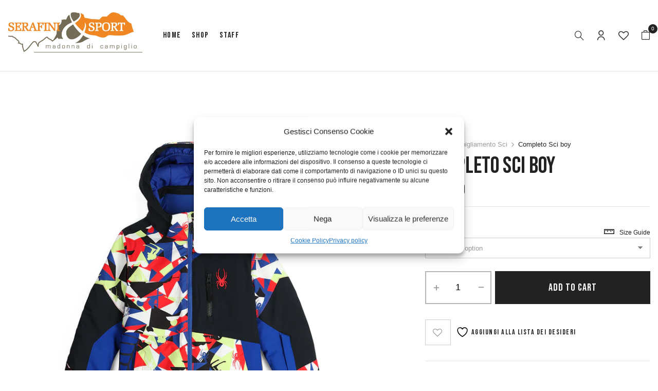

--- FILE ---
content_type: text/html; charset=UTF-8
request_url: https://www.serafinisportcampiglio.it/prodotto/completo-sci-boy-3/
body_size: 24824
content:
<!DOCTYPE html>
<html lang="en">
<!--<![endif]-->
<head>
<meta charset="UTF-8">
<meta name="viewport" content="width=device-width">
<link rel="profile" href="//gmpg.org/xfn/11">
<script>document.documentElement.className = document.documentElement.className + ' yes-js js_active js'</script>
<style>img:is([sizes="auto" i], [sizes^="auto," i]) { contain-intrinsic-size: 3000px 1500px }</style>
<script data-no-defer="1" data-ezscrex="false" data-cfasync="false" data-pagespeed-no-defer data-cookieconsent="ignore">
var ctPublicFunctions = {"_ajax_nonce":"0e80a0949e","_rest_nonce":"2213d9cd26","_ajax_url":"\/wp-admin\/admin-ajax.php","_rest_url":"https:\/\/www.serafinisportcampiglio.it\/wp-json\/","data__cookies_type":"native","data__ajax_type":"rest","data__bot_detector_enabled":0,"text__wait_for_decoding":"Decoding the contact data, let us a few seconds to finish. Anti-Spam by CleanTalk","cookiePrefix":"","wprocket_detected":false,"host_url":"www.serafinisportcampiglio.it"}
</script>
<script data-no-defer="1" data-ezscrex="false" data-cfasync="false" data-pagespeed-no-defer data-cookieconsent="ignore">
var ctPublic = {"_ajax_nonce":"0e80a0949e","settings__forms__check_internal":"0","settings__forms__check_external":"0","settings__forms__search_test":"1","settings__data__bot_detector_enabled":0,"settings__comments__form_decoration":0,"blog_home":"https:\/\/www.serafinisportcampiglio.it\/","pixel__setting":"0","pixel__enabled":false,"pixel__url":null,"data__email_check_before_post":"1","data__email_check_exist_post":0,"data__cookies_type":"native","data__key_is_ok":true,"data__visible_fields_required":true,"wl_brandname":"Anti-Spam by CleanTalk","wl_brandname_short":"CleanTalk","ct_checkjs_key":"6d5874b4a9b38781f4edae4333166debf68b1a238c35ebca4ddf937625f91e3a","emailEncoderPassKey":"4bf138cd307778fb380988239af1dff7","bot_detector_forms_excluded":"W10=","advancedCacheExists":false,"varnishCacheExists":false,"wc_ajax_add_to_cart":true}
</script>
<!-- Search Engine Optimization by Rank Math - https://rankmath.com/ -->
<title>Completo Sci boy | Serafini Sport Campiglio</title>
<meta name="robots" content="follow, index, max-snippet:-1, max-video-preview:-1, max-image-preview:large"/>
<link rel="canonical" href="https://www.serafinisportcampiglio.it/prodotto/completo-sci-boy-3/" />
<meta property="og:locale" content="en_US" />
<meta property="og:type" content="product" />
<meta property="og:title" content="Completo Sci boy | Serafini Sport Campiglio" />
<meta property="og:url" content="https://www.serafinisportcampiglio.it/prodotto/completo-sci-boy-3/" />
<meta property="og:site_name" content="Serafini Sport Campiglio" />
<meta property="og:updated_time" content="2024-01-09T10:39:50+01:00" />
<meta property="og:image" content="https://www.serafinisportcampiglio.it/wp-content/uploads/2023/12/38SG075322_RDC_F_750x.webp" />
<meta property="og:image:secure_url" content="https://www.serafinisportcampiglio.it/wp-content/uploads/2023/12/38SG075322_RDC_F_750x.webp" />
<meta property="og:image:width" content="750" />
<meta property="og:image:height" content="750" />
<meta property="og:image:alt" content="Completo Sci boy" />
<meta property="og:image:type" content="image/webp" />
<meta property="product:availability" content="instock" />
<meta name="twitter:card" content="summary_large_image" />
<meta name="twitter:title" content="Completo Sci boy | Serafini Sport Campiglio" />
<meta name="twitter:image" content="https://www.serafinisportcampiglio.it/wp-content/uploads/2023/12/38SG075322_RDC_F_750x.webp" />
<meta name="twitter:label1" content="Price" />
<meta name="twitter:data1" content="&euro;370,00" />
<meta name="twitter:label2" content="Availability" />
<meta name="twitter:data2" content="In stock" />
<script type="application/ld+json" class="rank-math-schema">{"@context":"https://schema.org","@graph":[{"@type":"Place","@id":"https://www.serafinisportcampiglio.it/#place","address":{"@type":"PostalAddress","streetAddress":"Viale Dolomiti di Brenta, 25","addressLocality":"Madonna di Campiglio","addressRegion":"Trento","postalCode":"38086","addressCountry":"Italia"}},{"@type":"Organization","@id":"https://www.serafinisportcampiglio.it/#organization","name":"Serafini Sport Campiglio","url":"https://serafinisportcampiglio.it","sameAs":["https://www.facebook.com/Serafini-Sport-Campiglio-898922383453962/"],"email":"info@serafinisportcampiglio.it","address":{"@type":"PostalAddress","streetAddress":"Viale Dolomiti di Brenta, 25","addressLocality":"Madonna di Campiglio","addressRegion":"Trento","postalCode":"38086","addressCountry":"Italia"},"logo":{"@type":"ImageObject","@id":"https://www.serafinisportcampiglio.it/#logo","url":"https://serafinisportcampiglio.it/wp-content/uploads/2021/02/logo.png","contentUrl":"https://serafinisportcampiglio.it/wp-content/uploads/2021/02/logo.png","caption":"Serafini Sport Campiglio","inLanguage":"en","width":"500","height":"172"},"location":{"@id":"https://www.serafinisportcampiglio.it/#place"}},{"@type":"WebSite","@id":"https://www.serafinisportcampiglio.it/#website","url":"https://www.serafinisportcampiglio.it","name":"Serafini Sport Campiglio","publisher":{"@id":"https://www.serafinisportcampiglio.it/#organization"},"inLanguage":"en"},{"@type":"ImageObject","@id":"https://www.serafinisportcampiglio.it/wp-content/uploads/2023/12/38SG075322_RDC_F_750x.webp","url":"https://www.serafinisportcampiglio.it/wp-content/uploads/2023/12/38SG075322_RDC_F_750x.webp","width":"750","height":"750","inLanguage":"en"},{"@type":"BreadcrumbList","@id":"https://www.serafinisportcampiglio.it/prodotto/completo-sci-boy-3/#breadcrumb","itemListElement":[{"@type":"ListItem","position":"1","item":{"@id":"https://www.serafinisportcampiglio.it","name":"Home"}},{"@type":"ListItem","position":"2","item":{"@id":"https://www.serafinisportcampiglio.it/prodotto/completo-sci-boy-3/","name":"Completo Sci boy"}}]},{"@type":"ItemPage","@id":"https://www.serafinisportcampiglio.it/prodotto/completo-sci-boy-3/#webpage","url":"https://www.serafinisportcampiglio.it/prodotto/completo-sci-boy-3/","name":"Completo Sci boy | Serafini Sport Campiglio","datePublished":"2023-12-13T09:59:15+01:00","dateModified":"2024-01-09T10:39:50+01:00","isPartOf":{"@id":"https://www.serafinisportcampiglio.it/#website"},"primaryImageOfPage":{"@id":"https://www.serafinisportcampiglio.it/wp-content/uploads/2023/12/38SG075322_RDC_F_750x.webp"},"inLanguage":"en","breadcrumb":{"@id":"https://www.serafinisportcampiglio.it/prodotto/completo-sci-boy-3/#breadcrumb"}},{"@type":"Product","name":"Completo Sci boy | Serafini Sport Campiglio","category":"Abbigliamento Sci","mainEntityOfPage":{"@id":"https://www.serafinisportcampiglio.it/prodotto/completo-sci-boy-3/#webpage"},"image":[{"@type":"ImageObject","url":"https://www.serafinisportcampiglio.it/wp-content/uploads/2023/12/38SG075322_RDC_F_750x.webp","height":"750","width":"750"},{"@type":"ImageObject","url":"https://www.serafinisportcampiglio.it/wp-content/uploads/2023/12/38SG075322_RDC_F_750x.webp","height":"750","width":"750"},{"@type":"ImageObject","url":"https://www.serafinisportcampiglio.it/wp-content/uploads/2023/12/38SG125312_EBL_F_750x.webp","height":"750","width":"750"},{"@type":"ImageObject","url":"https://www.serafinisportcampiglio.it/wp-content/uploads/2023/12/38SG075322_RDC_1_750x.webp","height":"750","width":"750"},{"@type":"ImageObject","url":"https://www.serafinisportcampiglio.it/wp-content/uploads/2023/12/38SG075322_RDC_2_750x.webp","height":"750","width":"750"},{"@type":"ImageObject","url":"https://www.serafinisportcampiglio.it/wp-content/uploads/2023/12/38SG075322_RDC_3_750x.webp","height":"750","width":"750"},{"@type":"ImageObject","url":"https://www.serafinisportcampiglio.it/wp-content/uploads/2023/12/38SG075322_RDC_B_750x.webp","height":"750","width":"750"},{"@type":"ImageObject","url":"https://www.serafinisportcampiglio.it/wp-content/uploads/2023/12/38SG125312_EBL_1_750x.webp","height":"750","width":"750"},{"@type":"ImageObject","url":"https://www.serafinisportcampiglio.it/wp-content/uploads/2023/12/38SG125312_EBL_2_750x.webp","height":"750","width":"750"},{"@type":"ImageObject","url":"https://www.serafinisportcampiglio.it/wp-content/uploads/2023/12/38SG125312_EBL_B_750x.webp","height":"750","width":"750"},{"@type":"ImageObject","url":"https://www.serafinisportcampiglio.it/wp-content/uploads/2023/12/38SG125312_EBL_3_750x.webp","height":"750","width":"750"}],"offers":{"@type":"Offer","url":"https://www.serafinisportcampiglio.it/prodotto/completo-sci-boy-3/","price":"370.00","priceCurrency":"EUR","priceValidUntil":"2027-12-31","seller":{"@type":"Organization","@id":"https://www.serafinisportcampiglio.it/","name":"Serafini Sport Campiglio","url":"https://www.serafinisportcampiglio.it","logo":"https://serafinisportcampiglio.it/wp-content/uploads/2021/02/logo.png"},"availability":"http://schema.org/InStock"},"@id":"https://www.serafinisportcampiglio.it/prodotto/completo-sci-boy-3/#richSnippet"}]}</script>
<!-- /Rank Math WordPress SEO plugin -->
<link rel='dns-prefetch' href='//fonts.googleapis.com' />
<link rel="alternate" type="application/rss+xml" title="Serafini Sport Campiglio &raquo; Feed" href="https://www.serafinisportcampiglio.it/feed/" />
<link rel="alternate" type="application/rss+xml" title="Serafini Sport Campiglio &raquo; Comments Feed" href="https://www.serafinisportcampiglio.it/comments/feed/" />
<link rel="alternate" type="application/rss+xml" title="Serafini Sport Campiglio &raquo; Completo Sci boy Comments Feed" href="https://www.serafinisportcampiglio.it/prodotto/completo-sci-boy-3/feed/" />
<script type="text/javascript">
/* <![CDATA[ */
window._wpemojiSettings = {"baseUrl":"https:\/\/s.w.org\/images\/core\/emoji\/15.0.3\/72x72\/","ext":".png","svgUrl":"https:\/\/s.w.org\/images\/core\/emoji\/15.0.3\/svg\/","svgExt":".svg","source":{"concatemoji":"https:\/\/www.serafinisportcampiglio.it\/wp-includes\/js\/wp-emoji-release.min.js?ver=6.7.1"}};
/*! This file is auto-generated */
!function(i,n){var o,s,e;function c(e){try{var t={supportTests:e,timestamp:(new Date).valueOf()};sessionStorage.setItem(o,JSON.stringify(t))}catch(e){}}function p(e,t,n){e.clearRect(0,0,e.canvas.width,e.canvas.height),e.fillText(t,0,0);var t=new Uint32Array(e.getImageData(0,0,e.canvas.width,e.canvas.height).data),r=(e.clearRect(0,0,e.canvas.width,e.canvas.height),e.fillText(n,0,0),new Uint32Array(e.getImageData(0,0,e.canvas.width,e.canvas.height).data));return t.every(function(e,t){return e===r[t]})}function u(e,t,n){switch(t){case"flag":return n(e,"\ud83c\udff3\ufe0f\u200d\u26a7\ufe0f","\ud83c\udff3\ufe0f\u200b\u26a7\ufe0f")?!1:!n(e,"\ud83c\uddfa\ud83c\uddf3","\ud83c\uddfa\u200b\ud83c\uddf3")&&!n(e,"\ud83c\udff4\udb40\udc67\udb40\udc62\udb40\udc65\udb40\udc6e\udb40\udc67\udb40\udc7f","\ud83c\udff4\u200b\udb40\udc67\u200b\udb40\udc62\u200b\udb40\udc65\u200b\udb40\udc6e\u200b\udb40\udc67\u200b\udb40\udc7f");case"emoji":return!n(e,"\ud83d\udc26\u200d\u2b1b","\ud83d\udc26\u200b\u2b1b")}return!1}function f(e,t,n){var r="undefined"!=typeof WorkerGlobalScope&&self instanceof WorkerGlobalScope?new OffscreenCanvas(300,150):i.createElement("canvas"),a=r.getContext("2d",{willReadFrequently:!0}),o=(a.textBaseline="top",a.font="600 32px Arial",{});return e.forEach(function(e){o[e]=t(a,e,n)}),o}function t(e){var t=i.createElement("script");t.src=e,t.defer=!0,i.head.appendChild(t)}"undefined"!=typeof Promise&&(o="wpEmojiSettingsSupports",s=["flag","emoji"],n.supports={everything:!0,everythingExceptFlag:!0},e=new Promise(function(e){i.addEventListener("DOMContentLoaded",e,{once:!0})}),new Promise(function(t){var n=function(){try{var e=JSON.parse(sessionStorage.getItem(o));if("object"==typeof e&&"number"==typeof e.timestamp&&(new Date).valueOf()<e.timestamp+604800&&"object"==typeof e.supportTests)return e.supportTests}catch(e){}return null}();if(!n){if("undefined"!=typeof Worker&&"undefined"!=typeof OffscreenCanvas&&"undefined"!=typeof URL&&URL.createObjectURL&&"undefined"!=typeof Blob)try{var e="postMessage("+f.toString()+"("+[JSON.stringify(s),u.toString(),p.toString()].join(",")+"));",r=new Blob([e],{type:"text/javascript"}),a=new Worker(URL.createObjectURL(r),{name:"wpTestEmojiSupports"});return void(a.onmessage=function(e){c(n=e.data),a.terminate(),t(n)})}catch(e){}c(n=f(s,u,p))}t(n)}).then(function(e){for(var t in e)n.supports[t]=e[t],n.supports.everything=n.supports.everything&&n.supports[t],"flag"!==t&&(n.supports.everythingExceptFlag=n.supports.everythingExceptFlag&&n.supports[t]);n.supports.everythingExceptFlag=n.supports.everythingExceptFlag&&!n.supports.flag,n.DOMReady=!1,n.readyCallback=function(){n.DOMReady=!0}}).then(function(){return e}).then(function(){var e;n.supports.everything||(n.readyCallback(),(e=n.source||{}).concatemoji?t(e.concatemoji):e.wpemoji&&e.twemoji&&(t(e.twemoji),t(e.wpemoji)))}))}((window,document),window._wpemojiSettings);
/* ]]> */
</script>
<style id='wp-emoji-styles-inline-css' type='text/css'>
img.wp-smiley, img.emoji {
display: inline !important;
border: none !important;
box-shadow: none !important;
height: 1em !important;
width: 1em !important;
margin: 0 0.07em !important;
vertical-align: -0.1em !important;
background: none !important;
padding: 0 !important;
}
</style>
<link rel='stylesheet' id='wp-block-library-css' href='https://www.serafinisportcampiglio.it/wp-includes/css/dist/block-library/style.min.css?ver=6.7.1' type='text/css' media='all' />
<style id='rank-math-toc-block-style-inline-css' type='text/css'>
.wp-block-rank-math-toc-block nav ol{counter-reset:item}.wp-block-rank-math-toc-block nav ol li{display:block}.wp-block-rank-math-toc-block nav ol li:before{content:counters(item, ".") ". ";counter-increment:item}
</style>
<style id='rank-math-rich-snippet-style-inline-css' type='text/css'>
/*!
* Plugin:  Rank Math
* URL: https://rankmath.com/wordpress/plugin/seo-suite/
* Name:  rank-math-review-snippet.css
*/@-webkit-keyframes spin{0%{-webkit-transform:rotate(0deg)}100%{-webkit-transform:rotate(-360deg)}}@keyframes spin{0%{-webkit-transform:rotate(0deg)}100%{-webkit-transform:rotate(-360deg)}}@keyframes bounce{from{-webkit-transform:translateY(0px);transform:translateY(0px)}to{-webkit-transform:translateY(-5px);transform:translateY(-5px)}}@-webkit-keyframes bounce{from{-webkit-transform:translateY(0px);transform:translateY(0px)}to{-webkit-transform:translateY(-5px);transform:translateY(-5px)}}@-webkit-keyframes loading{0%{background-size:20% 50% ,20% 50% ,20% 50%}20%{background-size:20% 20% ,20% 50% ,20% 50%}40%{background-size:20% 100%,20% 20% ,20% 50%}60%{background-size:20% 50% ,20% 100%,20% 20%}80%{background-size:20% 50% ,20% 50% ,20% 100%}100%{background-size:20% 50% ,20% 50% ,20% 50%}}@keyframes loading{0%{background-size:20% 50% ,20% 50% ,20% 50%}20%{background-size:20% 20% ,20% 50% ,20% 50%}40%{background-size:20% 100%,20% 20% ,20% 50%}60%{background-size:20% 50% ,20% 100%,20% 20%}80%{background-size:20% 50% ,20% 50% ,20% 100%}100%{background-size:20% 50% ,20% 50% ,20% 50%}}:root{--rankmath-wp-adminbar-height: 0}#rank-math-rich-snippet-wrapper{overflow:hidden}#rank-math-rich-snippet-wrapper h5.rank-math-title{display:block;font-size:18px;line-height:1.4}#rank-math-rich-snippet-wrapper .rank-math-review-image{float:right;max-width:40%;margin-left:15px}#rank-math-rich-snippet-wrapper .rank-math-review-data{margin-bottom:15px}#rank-math-rich-snippet-wrapper .rank-math-total-wrapper{width:100%;padding:0 0 20px 0;float:left;clear:both;position:relative;-webkit-box-sizing:border-box;box-sizing:border-box}#rank-math-rich-snippet-wrapper .rank-math-total-wrapper .rank-math-total{border:0;display:block;margin:0;width:auto;float:left;text-align:left;padding:0;font-size:24px;line-height:1;font-weight:700;-webkit-box-sizing:border-box;box-sizing:border-box;overflow:hidden}#rank-math-rich-snippet-wrapper .rank-math-total-wrapper .rank-math-review-star{float:left;margin-left:15px;margin-top:5px;position:relative;z-index:99;line-height:1}#rank-math-rich-snippet-wrapper .rank-math-total-wrapper .rank-math-review-star .rank-math-review-result-wrapper{display:inline-block;white-space:nowrap;position:relative;color:#e7e7e7}#rank-math-rich-snippet-wrapper .rank-math-total-wrapper .rank-math-review-star .rank-math-review-result-wrapper .rank-math-review-result{position:absolute;top:0;left:0;overflow:hidden;white-space:nowrap;color:#ffbe01}#rank-math-rich-snippet-wrapper .rank-math-total-wrapper .rank-math-review-star .rank-math-review-result-wrapper i{font-size:18px;-webkit-text-stroke-width:1px;font-style:normal;padding:0 2px;line-height:inherit}#rank-math-rich-snippet-wrapper .rank-math-total-wrapper .rank-math-review-star .rank-math-review-result-wrapper i:before{content:"\2605"}body.rtl #rank-math-rich-snippet-wrapper .rank-math-review-image{float:left;margin-left:0;margin-right:15px}body.rtl #rank-math-rich-snippet-wrapper .rank-math-total-wrapper .rank-math-total{float:right}body.rtl #rank-math-rich-snippet-wrapper .rank-math-total-wrapper .rank-math-review-star{float:right;margin-left:0;margin-right:15px}body.rtl #rank-math-rich-snippet-wrapper .rank-math-total-wrapper .rank-math-review-star .rank-math-review-result{left:auto;right:0}@media screen and (max-width: 480px){#rank-math-rich-snippet-wrapper .rank-math-review-image{display:block;max-width:100%;width:100%;text-align:center;margin-right:0}#rank-math-rich-snippet-wrapper .rank-math-review-data{clear:both}}.clear{clear:both}
</style>
<link rel='stylesheet' id='jquery-selectBox-css' href='https://www.serafinisportcampiglio.it/wp-content/plugins/yith-woocommerce-wishlist/assets/css/jquery.selectBox.css?ver=1.2.0' type='text/css' media='all' />
<link rel='stylesheet' id='woocommerce_prettyPhoto_css-css' href='//www.serafinisportcampiglio.it/wp-content/plugins/woocommerce/assets/css/prettyPhoto.css?ver=3.1.6' type='text/css' media='all' />
<link rel='stylesheet' id='yith-wcwl-main-css' href='https://www.serafinisportcampiglio.it/wp-content/plugins/yith-woocommerce-wishlist/assets/css/style.css?ver=4.0.1' type='text/css' media='all' />
<style id='yith-wcwl-main-inline-css' type='text/css'>
:root { --color-add-to-wishlist-background: #333333; --color-add-to-wishlist-text: #FFFFFF; --color-add-to-wishlist-border: #333333; --color-add-to-wishlist-background-hover: #333333; --color-add-to-wishlist-text-hover: #FFFFFF; --color-add-to-wishlist-border-hover: #333333; --rounded-corners-radius: 16px; --add-to-cart-rounded-corners-radius: 16px; --color-headers-background: #F4F4F4; --feedback-duration: 3s } 
:root { --color-add-to-wishlist-background: #333333; --color-add-to-wishlist-text: #FFFFFF; --color-add-to-wishlist-border: #333333; --color-add-to-wishlist-background-hover: #333333; --color-add-to-wishlist-text-hover: #FFFFFF; --color-add-to-wishlist-border-hover: #333333; --rounded-corners-radius: 16px; --add-to-cart-rounded-corners-radius: 16px; --color-headers-background: #F4F4F4; --feedback-duration: 3s } 
</style>
<style id='classic-theme-styles-inline-css' type='text/css'>
/*! This file is auto-generated */
.wp-block-button__link{color:#fff;background-color:#32373c;border-radius:9999px;box-shadow:none;text-decoration:none;padding:calc(.667em + 2px) calc(1.333em + 2px);font-size:1.125em}.wp-block-file__button{background:#32373c;color:#fff;text-decoration:none}
</style>
<style id='global-styles-inline-css' type='text/css'>
:root{--wp--preset--aspect-ratio--square: 1;--wp--preset--aspect-ratio--4-3: 4/3;--wp--preset--aspect-ratio--3-4: 3/4;--wp--preset--aspect-ratio--3-2: 3/2;--wp--preset--aspect-ratio--2-3: 2/3;--wp--preset--aspect-ratio--16-9: 16/9;--wp--preset--aspect-ratio--9-16: 9/16;--wp--preset--color--black: #000000;--wp--preset--color--cyan-bluish-gray: #abb8c3;--wp--preset--color--white: #ffffff;--wp--preset--color--pale-pink: #f78da7;--wp--preset--color--vivid-red: #cf2e2e;--wp--preset--color--luminous-vivid-orange: #ff6900;--wp--preset--color--luminous-vivid-amber: #fcb900;--wp--preset--color--light-green-cyan: #7bdcb5;--wp--preset--color--vivid-green-cyan: #00d084;--wp--preset--color--pale-cyan-blue: #8ed1fc;--wp--preset--color--vivid-cyan-blue: #0693e3;--wp--preset--color--vivid-purple: #9b51e0;--wp--preset--gradient--vivid-cyan-blue-to-vivid-purple: linear-gradient(135deg,rgba(6,147,227,1) 0%,rgb(155,81,224) 100%);--wp--preset--gradient--light-green-cyan-to-vivid-green-cyan: linear-gradient(135deg,rgb(122,220,180) 0%,rgb(0,208,130) 100%);--wp--preset--gradient--luminous-vivid-amber-to-luminous-vivid-orange: linear-gradient(135deg,rgba(252,185,0,1) 0%,rgba(255,105,0,1) 100%);--wp--preset--gradient--luminous-vivid-orange-to-vivid-red: linear-gradient(135deg,rgba(255,105,0,1) 0%,rgb(207,46,46) 100%);--wp--preset--gradient--very-light-gray-to-cyan-bluish-gray: linear-gradient(135deg,rgb(238,238,238) 0%,rgb(169,184,195) 100%);--wp--preset--gradient--cool-to-warm-spectrum: linear-gradient(135deg,rgb(74,234,220) 0%,rgb(151,120,209) 20%,rgb(207,42,186) 40%,rgb(238,44,130) 60%,rgb(251,105,98) 80%,rgb(254,248,76) 100%);--wp--preset--gradient--blush-light-purple: linear-gradient(135deg,rgb(255,206,236) 0%,rgb(152,150,240) 100%);--wp--preset--gradient--blush-bordeaux: linear-gradient(135deg,rgb(254,205,165) 0%,rgb(254,45,45) 50%,rgb(107,0,62) 100%);--wp--preset--gradient--luminous-dusk: linear-gradient(135deg,rgb(255,203,112) 0%,rgb(199,81,192) 50%,rgb(65,88,208) 100%);--wp--preset--gradient--pale-ocean: linear-gradient(135deg,rgb(255,245,203) 0%,rgb(182,227,212) 50%,rgb(51,167,181) 100%);--wp--preset--gradient--electric-grass: linear-gradient(135deg,rgb(202,248,128) 0%,rgb(113,206,126) 100%);--wp--preset--gradient--midnight: linear-gradient(135deg,rgb(2,3,129) 0%,rgb(40,116,252) 100%);--wp--preset--font-size--small: 13px;--wp--preset--font-size--medium: 20px;--wp--preset--font-size--large: 36px;--wp--preset--font-size--x-large: 42px;--wp--preset--font-family--inter: "Inter", sans-serif;--wp--preset--font-family--cardo: Cardo;--wp--preset--spacing--20: 0.44rem;--wp--preset--spacing--30: 0.67rem;--wp--preset--spacing--40: 1rem;--wp--preset--spacing--50: 1.5rem;--wp--preset--spacing--60: 2.25rem;--wp--preset--spacing--70: 3.38rem;--wp--preset--spacing--80: 5.06rem;--wp--preset--shadow--natural: 6px 6px 9px rgba(0, 0, 0, 0.2);--wp--preset--shadow--deep: 12px 12px 50px rgba(0, 0, 0, 0.4);--wp--preset--shadow--sharp: 6px 6px 0px rgba(0, 0, 0, 0.2);--wp--preset--shadow--outlined: 6px 6px 0px -3px rgba(255, 255, 255, 1), 6px 6px rgba(0, 0, 0, 1);--wp--preset--shadow--crisp: 6px 6px 0px rgba(0, 0, 0, 1);}:where(.is-layout-flex){gap: 0.5em;}:where(.is-layout-grid){gap: 0.5em;}body .is-layout-flex{display: flex;}.is-layout-flex{flex-wrap: wrap;align-items: center;}.is-layout-flex > :is(*, div){margin: 0;}body .is-layout-grid{display: grid;}.is-layout-grid > :is(*, div){margin: 0;}:where(.wp-block-columns.is-layout-flex){gap: 2em;}:where(.wp-block-columns.is-layout-grid){gap: 2em;}:where(.wp-block-post-template.is-layout-flex){gap: 1.25em;}:where(.wp-block-post-template.is-layout-grid){gap: 1.25em;}.has-black-color{color: var(--wp--preset--color--black) !important;}.has-cyan-bluish-gray-color{color: var(--wp--preset--color--cyan-bluish-gray) !important;}.has-white-color{color: var(--wp--preset--color--white) !important;}.has-pale-pink-color{color: var(--wp--preset--color--pale-pink) !important;}.has-vivid-red-color{color: var(--wp--preset--color--vivid-red) !important;}.has-luminous-vivid-orange-color{color: var(--wp--preset--color--luminous-vivid-orange) !important;}.has-luminous-vivid-amber-color{color: var(--wp--preset--color--luminous-vivid-amber) !important;}.has-light-green-cyan-color{color: var(--wp--preset--color--light-green-cyan) !important;}.has-vivid-green-cyan-color{color: var(--wp--preset--color--vivid-green-cyan) !important;}.has-pale-cyan-blue-color{color: var(--wp--preset--color--pale-cyan-blue) !important;}.has-vivid-cyan-blue-color{color: var(--wp--preset--color--vivid-cyan-blue) !important;}.has-vivid-purple-color{color: var(--wp--preset--color--vivid-purple) !important;}.has-black-background-color{background-color: var(--wp--preset--color--black) !important;}.has-cyan-bluish-gray-background-color{background-color: var(--wp--preset--color--cyan-bluish-gray) !important;}.has-white-background-color{background-color: var(--wp--preset--color--white) !important;}.has-pale-pink-background-color{background-color: var(--wp--preset--color--pale-pink) !important;}.has-vivid-red-background-color{background-color: var(--wp--preset--color--vivid-red) !important;}.has-luminous-vivid-orange-background-color{background-color: var(--wp--preset--color--luminous-vivid-orange) !important;}.has-luminous-vivid-amber-background-color{background-color: var(--wp--preset--color--luminous-vivid-amber) !important;}.has-light-green-cyan-background-color{background-color: var(--wp--preset--color--light-green-cyan) !important;}.has-vivid-green-cyan-background-color{background-color: var(--wp--preset--color--vivid-green-cyan) !important;}.has-pale-cyan-blue-background-color{background-color: var(--wp--preset--color--pale-cyan-blue) !important;}.has-vivid-cyan-blue-background-color{background-color: var(--wp--preset--color--vivid-cyan-blue) !important;}.has-vivid-purple-background-color{background-color: var(--wp--preset--color--vivid-purple) !important;}.has-black-border-color{border-color: var(--wp--preset--color--black) !important;}.has-cyan-bluish-gray-border-color{border-color: var(--wp--preset--color--cyan-bluish-gray) !important;}.has-white-border-color{border-color: var(--wp--preset--color--white) !important;}.has-pale-pink-border-color{border-color: var(--wp--preset--color--pale-pink) !important;}.has-vivid-red-border-color{border-color: var(--wp--preset--color--vivid-red) !important;}.has-luminous-vivid-orange-border-color{border-color: var(--wp--preset--color--luminous-vivid-orange) !important;}.has-luminous-vivid-amber-border-color{border-color: var(--wp--preset--color--luminous-vivid-amber) !important;}.has-light-green-cyan-border-color{border-color: var(--wp--preset--color--light-green-cyan) !important;}.has-vivid-green-cyan-border-color{border-color: var(--wp--preset--color--vivid-green-cyan) !important;}.has-pale-cyan-blue-border-color{border-color: var(--wp--preset--color--pale-cyan-blue) !important;}.has-vivid-cyan-blue-border-color{border-color: var(--wp--preset--color--vivid-cyan-blue) !important;}.has-vivid-purple-border-color{border-color: var(--wp--preset--color--vivid-purple) !important;}.has-vivid-cyan-blue-to-vivid-purple-gradient-background{background: var(--wp--preset--gradient--vivid-cyan-blue-to-vivid-purple) !important;}.has-light-green-cyan-to-vivid-green-cyan-gradient-background{background: var(--wp--preset--gradient--light-green-cyan-to-vivid-green-cyan) !important;}.has-luminous-vivid-amber-to-luminous-vivid-orange-gradient-background{background: var(--wp--preset--gradient--luminous-vivid-amber-to-luminous-vivid-orange) !important;}.has-luminous-vivid-orange-to-vivid-red-gradient-background{background: var(--wp--preset--gradient--luminous-vivid-orange-to-vivid-red) !important;}.has-very-light-gray-to-cyan-bluish-gray-gradient-background{background: var(--wp--preset--gradient--very-light-gray-to-cyan-bluish-gray) !important;}.has-cool-to-warm-spectrum-gradient-background{background: var(--wp--preset--gradient--cool-to-warm-spectrum) !important;}.has-blush-light-purple-gradient-background{background: var(--wp--preset--gradient--blush-light-purple) !important;}.has-blush-bordeaux-gradient-background{background: var(--wp--preset--gradient--blush-bordeaux) !important;}.has-luminous-dusk-gradient-background{background: var(--wp--preset--gradient--luminous-dusk) !important;}.has-pale-ocean-gradient-background{background: var(--wp--preset--gradient--pale-ocean) !important;}.has-electric-grass-gradient-background{background: var(--wp--preset--gradient--electric-grass) !important;}.has-midnight-gradient-background{background: var(--wp--preset--gradient--midnight) !important;}.has-small-font-size{font-size: var(--wp--preset--font-size--small) !important;}.has-medium-font-size{font-size: var(--wp--preset--font-size--medium) !important;}.has-large-font-size{font-size: var(--wp--preset--font-size--large) !important;}.has-x-large-font-size{font-size: var(--wp--preset--font-size--x-large) !important;}
:where(.wp-block-post-template.is-layout-flex){gap: 1.25em;}:where(.wp-block-post-template.is-layout-grid){gap: 1.25em;}
:where(.wp-block-columns.is-layout-flex){gap: 2em;}:where(.wp-block-columns.is-layout-grid){gap: 2em;}
:root :where(.wp-block-pullquote){font-size: 1.5em;line-height: 1.6;}
</style>
<link rel='stylesheet' id='ct_public_css-css' href='https://www.serafinisportcampiglio.it/wp-content/plugins/cleantalk-spam-protect/css/cleantalk-public.min.css?ver=6.47' type='text/css' media='all' />
<link rel='stylesheet' id='ct_email_decoder_css-css' href='https://www.serafinisportcampiglio.it/wp-content/plugins/cleantalk-spam-protect/css/cleantalk-email-decoder.min.css?ver=6.47' type='text/css' media='all' />
<style id='woocommerce-inline-inline-css' type='text/css'>
.woocommerce form .form-row .required { visibility: visible; }
</style>
<link rel='stylesheet' id='bwp_woocommerce_filter_products-css' href='https://www.serafinisportcampiglio.it/wp-content/plugins/wpbingo/assets/css/bwp_ajax_filter.css?ver=6.7.1' type='text/css' media='all' />
<link rel='stylesheet' id='bwp_lookbook_css-css' href='https://www.serafinisportcampiglio.it/wp-content/plugins/wpbingo/assets/css/bwp_lookbook.css?ver=6.7.1' type='text/css' media='all' />
<link rel='stylesheet' id='cmplz-general-css' href='https://www.serafinisportcampiglio.it/wp-content/plugins/complianz-gdpr/assets/css/cookieblocker.min.css?ver=1731914437' type='text/css' media='all' />
<link rel='stylesheet' id='parent-css' href='https://www.serafinisportcampiglio.it/wp-content/themes/azeno/style.css?ver=6.7.1' type='text/css' media='all' />
<link rel='stylesheet' id='azeno-fonts-css' href='https://fonts.googleapis.com/css?family=Bebas+Neue%7COpen%2BSans&#038;subset=latin%2Clatin-ext' type='text/css' media='all' />
<link rel='stylesheet' id='azeno-style-css' href='https://www.serafinisportcampiglio.it/wp-content/themes/serafinisportcampiglio/style.css?ver=6.7.1' type='text/css' media='all' />
<!--[if lt IE 9]>
<link rel='stylesheet' id='azeno-ie-css' href='https://www.serafinisportcampiglio.it/wp-content/themes/azeno/css/ie.css?ver=20131205' type='text/css' media='all' />
<![endif]-->
<link rel='stylesheet' id='bootstrap-css' href='https://www.serafinisportcampiglio.it/wp-content/themes/azeno/css/bootstrap.css?ver=6.7.1' type='text/css' media='all' />
<link rel='stylesheet' id='fancybox-css' href='https://www.serafinisportcampiglio.it/wp-content/themes/azeno/css/jquery.fancybox.css' type='text/css' media='all' />
<link rel='stylesheet' id='circlestime-css' href='https://www.serafinisportcampiglio.it/wp-content/themes/azeno/css/jquery.circlestime.css' type='text/css' media='all' />
<link rel='stylesheet' id='mmenu-all-css' href='https://www.serafinisportcampiglio.it/wp-content/themes/azeno/css/jquery.mmenu.all.css?ver=6.7.1' type='text/css' media='all' />
<link rel='stylesheet' id='slick-css' href='https://www.serafinisportcampiglio.it/wp-content/themes/azeno/css/slick/slick.css' type='text/css' media='all' />
<link rel='stylesheet' id='font-awesome-css' href='https://www.serafinisportcampiglio.it/wp-content/plugins/elementor/assets/lib/font-awesome/css/font-awesome.min.css?ver=4.7.0' type='text/css' media='all' />
<style id='font-awesome-inline-css' type='text/css'>
[data-font="FontAwesome"]:before {font-family: 'FontAwesome' !important;content: attr(data-icon) !important;speak: none !important;font-weight: normal !important;font-variant: normal !important;text-transform: none !important;line-height: 1 !important;font-style: normal !important;-webkit-font-smoothing: antialiased !important;-moz-osx-font-smoothing: grayscale !important;}
</style>
<link rel='stylesheet' id='materia-css' href='https://www.serafinisportcampiglio.it/wp-content/themes/azeno/css/materia.css?ver=6.7.1' type='text/css' media='all' />
<link rel='stylesheet' id='elegant-css' href='https://www.serafinisportcampiglio.it/wp-content/themes/azeno/css/elegant.css?ver=6.7.1' type='text/css' media='all' />
<link rel='stylesheet' id='wpbingo-css' href='https://www.serafinisportcampiglio.it/wp-content/themes/azeno/css/wpbingo.css?ver=6.7.1' type='text/css' media='all' />
<link rel='stylesheet' id='icomoon-css' href='https://www.serafinisportcampiglio.it/wp-content/themes/azeno/css/icomoon.css?ver=6.7.1' type='text/css' media='all' />
<link rel='stylesheet' id='azeno-style-template-css' href='https://www.serafinisportcampiglio.it/wp-content/themes/azeno/css/template.css?ver=6.7.1' type='text/css' media='all' />
<script type="text/template" id="tmpl-variation-template">
<div class="woocommerce-variation-description">{{{ data.variation.variation_description }}}</div>
<div class="woocommerce-variation-price">{{{ data.variation.price_html }}}</div>
<div class="woocommerce-variation-availability">{{{ data.variation.availability_html }}}</div>
</script>
<script type="text/template" id="tmpl-unavailable-variation-template">
<p role="alert">Sorry, this product is unavailable. Please choose a different combination.</p>
</script>
<script type="text/javascript" src="https://www.serafinisportcampiglio.it/wp-includes/js/jquery/jquery.min.js?ver=3.7.1" id="jquery-core-js"></script>
<script type="text/javascript" src="https://www.serafinisportcampiglio.it/wp-includes/js/jquery/jquery-migrate.min.js?ver=3.4.1" id="jquery-migrate-js"></script>
<script type="text/javascript" data-pagespeed-no-defer src="https://www.serafinisportcampiglio.it/wp-content/plugins/cleantalk-spam-protect/js/apbct-public-bundle.min.js?ver=6.47" id="ct_public_functions-js"></script>
<script type="text/javascript" src="https://www.serafinisportcampiglio.it/wp-content/plugins/woocommerce/assets/js/jquery-blockui/jquery.blockUI.min.js?ver=2.7.0-wc.9.5.1" id="jquery-blockui-js" defer="defer" data-wp-strategy="defer"></script>
<script type="text/javascript" id="wc-add-to-cart-js-extra">
/* <![CDATA[ */
var wc_add_to_cart_params = {"ajax_url":"\/wp-admin\/admin-ajax.php","wc_ajax_url":"\/?wc-ajax=%%endpoint%%","i18n_view_cart":"View cart","cart_url":"https:\/\/www.serafinisportcampiglio.it\/carrello\/","is_cart":"","cart_redirect_after_add":"no"};
/* ]]> */
</script>
<script type="text/javascript" src="https://www.serafinisportcampiglio.it/wp-content/plugins/woocommerce/assets/js/frontend/add-to-cart.min.js?ver=9.5.1" id="wc-add-to-cart-js" defer="defer" data-wp-strategy="defer"></script>
<script type="text/javascript" id="wc-single-product-js-extra">
/* <![CDATA[ */
var wc_single_product_params = {"i18n_required_rating_text":"Please select a rating","i18n_product_gallery_trigger_text":"View full-screen image gallery","review_rating_required":"yes","flexslider":{"rtl":false,"animation":"slide","smoothHeight":true,"directionNav":false,"controlNav":"thumbnails","slideshow":false,"animationSpeed":500,"animationLoop":false,"allowOneSlide":false},"zoom_enabled":"","zoom_options":[],"photoswipe_enabled":"","photoswipe_options":{"shareEl":false,"closeOnScroll":false,"history":false,"hideAnimationDuration":0,"showAnimationDuration":0},"flexslider_enabled":""};
/* ]]> */
</script>
<script type="text/javascript" src="https://www.serafinisportcampiglio.it/wp-content/plugins/woocommerce/assets/js/frontend/single-product.min.js?ver=9.5.1" id="wc-single-product-js" defer="defer" data-wp-strategy="defer"></script>
<script type="text/javascript" src="https://www.serafinisportcampiglio.it/wp-content/plugins/woocommerce/assets/js/js-cookie/js.cookie.min.js?ver=2.1.4-wc.9.5.1" id="js-cookie-js" defer="defer" data-wp-strategy="defer"></script>
<script type="text/javascript" id="woocommerce-js-extra">
/* <![CDATA[ */
var woocommerce_params = {"ajax_url":"\/wp-admin\/admin-ajax.php","wc_ajax_url":"\/?wc-ajax=%%endpoint%%"};
/* ]]> */
</script>
<script type="text/javascript" src="https://www.serafinisportcampiglio.it/wp-content/plugins/woocommerce/assets/js/frontend/woocommerce.min.js?ver=9.5.1" id="woocommerce-js" defer="defer" data-wp-strategy="defer"></script>
<script type="text/javascript" src="https://www.serafinisportcampiglio.it/wp-includes/js/underscore.min.js?ver=1.13.7" id="underscore-js"></script>
<script type="text/javascript" id="wp-util-js-extra">
/* <![CDATA[ */
var _wpUtilSettings = {"ajax":{"url":"\/wp-admin\/admin-ajax.php"}};
/* ]]> */
</script>
<script type="text/javascript" src="https://www.serafinisportcampiglio.it/wp-includes/js/wp-util.min.js?ver=6.7.1" id="wp-util-js"></script>
<script type="text/javascript" id="wc-add-to-cart-variation-js-extra">
/* <![CDATA[ */
var wc_add_to_cart_variation_params = {"wc_ajax_url":"\/?wc-ajax=%%endpoint%%","i18n_no_matching_variations_text":"Sorry, no products matched your selection. Please choose a different combination.","i18n_make_a_selection_text":"Please select some product options before adding this product to your cart.","i18n_unavailable_text":"Sorry, this product is unavailable. Please choose a different combination.","i18n_reset_alert_text":"Your selection has been reset. Please select some product options before adding this product to your cart."};
/* ]]> */
</script>
<script type="text/javascript" src="https://www.serafinisportcampiglio.it/wp-content/plugins/woocommerce/assets/js/frontend/add-to-cart-variation.min.js?ver=9.5.1" id="wc-add-to-cart-variation-js" defer="defer" data-wp-strategy="defer"></script>
<link rel="https://api.w.org/" href="https://www.serafinisportcampiglio.it/wp-json/" /><link rel="alternate" title="JSON" type="application/json" href="https://www.serafinisportcampiglio.it/wp-json/wp/v2/product/19867" /><link rel="EditURI" type="application/rsd+xml" title="RSD" href="https://www.serafinisportcampiglio.it/xmlrpc.php?rsd" />
<meta name="generator" content="WordPress 6.7.1" />
<link rel='shortlink' href='https://www.serafinisportcampiglio.it/?p=19867' />
<link rel="alternate" title="oEmbed (JSON)" type="application/json+oembed" href="https://www.serafinisportcampiglio.it/wp-json/oembed/1.0/embed?url=https%3A%2F%2Fwww.serafinisportcampiglio.it%2Fprodotto%2Fcompleto-sci-boy-3%2F" />
<link rel="alternate" title="oEmbed (XML)" type="text/xml+oembed" href="https://www.serafinisportcampiglio.it/wp-json/oembed/1.0/embed?url=https%3A%2F%2Fwww.serafinisportcampiglio.it%2Fprodotto%2Fcompleto-sci-boy-3%2F&#038;format=xml" />
<meta name="generator" content="Redux 4.5.4" />			<style>.cmplz-hidden {
display: none !important;
}</style><link rel="apple-touch-icon" sizes="120x120" href="/wp-content/uploads/fbrfg/apple-touch-icon.png">
<link rel="icon" type="image/png" sizes="32x32" href="/wp-content/uploads/fbrfg/favicon-32x32.png">
<link rel="icon" type="image/png" sizes="16x16" href="/wp-content/uploads/fbrfg/favicon-16x16.png">
<link rel="manifest" href="/wp-content/uploads/fbrfg/site.webmanifest">
<link rel="mask-icon" href="/wp-content/uploads/fbrfg/safari-pinned-tab.svg" color="#5bbad5">
<link rel="shortcut icon" href="/wp-content/uploads/fbrfg/favicon.ico">
<meta name="msapplication-TileColor" content="#ffffff">
<meta name="msapplication-config" content="/wp-content/uploads/fbrfg/browserconfig.xml">
<meta name="theme-color" content="#ffffff">	<noscript><style>.woocommerce-product-gallery{ opacity: 1 !important; }</style></noscript>
<meta name="generator" content="Elementor 3.26.3; settings: css_print_method-external, google_font-enabled, font_display-auto">
<style type="text/css">.recentcomments a{display:inline !important;padding:0 !important;margin:0 !important;}</style>			<style>
.e-con.e-parent:nth-of-type(n+4):not(.e-lazyloaded):not(.e-no-lazyload),
.e-con.e-parent:nth-of-type(n+4):not(.e-lazyloaded):not(.e-no-lazyload) * {
background-image: none !important;
}
@media screen and (max-height: 1024px) {
.e-con.e-parent:nth-of-type(n+3):not(.e-lazyloaded):not(.e-no-lazyload),
.e-con.e-parent:nth-of-type(n+3):not(.e-lazyloaded):not(.e-no-lazyload) * {
background-image: none !important;
}
}
@media screen and (max-height: 640px) {
.e-con.e-parent:nth-of-type(n+2):not(.e-lazyloaded):not(.e-no-lazyload),
.e-con.e-parent:nth-of-type(n+2):not(.e-lazyloaded):not(.e-no-lazyload) * {
background-image: none !important;
}
}
</style>
<style class='wp-fonts-local' type='text/css'>
@font-face{font-family:Inter;font-style:normal;font-weight:300 900;font-display:fallback;src:url('https://www.serafinisportcampiglio.it/wp-content/plugins/woocommerce/assets/fonts/Inter-VariableFont_slnt,wght.woff2') format('woff2');font-stretch:normal;}
@font-face{font-family:Cardo;font-style:normal;font-weight:400;font-display:fallback;src:url('https://www.serafinisportcampiglio.it/wp-content/plugins/woocommerce/assets/fonts/cardo_normal_400.woff2') format('woff2');}
</style>
</head>
<body data-cmplz=1 class="product-template-default single single-product postid-19867 theme-azeno woocommerce woocommerce-page woocommerce-no-js completo-sci-boy-3 banners-effect-6 zoom elementor-default elementor-kit-16093">
<div class="loader-content">
<div id="loader">
<div class="lds-roller"><div></div><div></div><div></div><div></div><div></div><div></div><div></div></div>
</div>
</div><div id='page' class="hfeed page-wrapper  " >
<h1 class="bwp-title hide"><a href="https://www.serafinisportcampiglio.it/" rel="home">Serafini Sport Campiglio</a></h1>
<header id='bwp-header' class="bwp-header header-v2">
<div class="header-mobile">
<div class="container">
<div class="row">
<div class="col-xl-4 col-lg-4 col-md-4 col-sm-3 col-3 header-left">
<div class="navbar-header">
<button type="button" id="show-megamenu"  class="navbar-toggle">
<span>Menu</span>
</button>
</div>
</div>
<div class="col-xl-4 col-lg-4 col-md-4 col-sm-6 col-6 header-center ">
<div class="wpbingoLogo">
<a  href="https://www.serafinisportcampiglio.it/">
<img src="https://www.serafinisportcampiglio.it/wp-content/uploads/2021/02/logo.jpg" alt="Serafini Sport Campiglio"/>
</a>
</div> 
</div>
<div class="col-xl-4 col-lg-4 col-md-4 col-sm-3 col-3 header-right">
<div class="azeno-topcart dropdown">
<div class="dropdown mini-cart top-cart" data-text_added="Product was added to cart successfully!">
<div class="remove-cart-shadow"></div>
<a class="dropdown-toggle cart-icon" href="#" role="button" id="dropdownMenuLink" data-toggle="dropdown" aria-haspopup="true" aria-expanded="false">
<div class="icons-cart"><i class="icon-large-paper-bag"></i><span class="cart-count">0</span></div>
</a>
<div class="dropdown-menu cart-popup" aria-labelledby="dropdownMenuLink">
<div class="remove-cart">
<a class="dropdown-toggle cart-remove" data-toggle="dropdown" data-hover="dropdown" data-delay="0" href="#" title="View your shopping cart">
Close<i class="icon_close"></i>
</a>
</div>
<div class="top-total-cart">Shopping Cart(0)</div>
<div class="cart-icon-big"></div>
<ul class="cart_list product_list_widget ">
<li class="empty">
<span>No products in the cart.</span>
<a class="go-shop" href="https://www.serafinisportcampiglio.it/shop/">GO TO SHOP			<i aria-hidden="true" class="arrow_right"></i></a>
</li>
</ul><!-- end product list -->
<div class="free-order">Free Shipping on All <span>Orders Over $75</span></div>
</div>
</div>					</div>
</div>
</div>
</div>
<div class="header-mobile-fixed">
<div class="shop-page">
<a href="https://www.serafinisportcampiglio.it/shop/"><i class="wpb-icon-shop"></i></a>
</div>
<div class="my-account">
<a href="https://www.serafinisportcampiglio.it/il-mio-account/"><i class="wpb-icon-user"></i></a>
</div>		
<!-- Begin Search -->
<div class="search-box">
<div class="search-toggle"><i class="wpb-icon-magnifying-glass"></i></div>
</div>
<!-- End Search -->
<div class="wishlist-box">
<a href="https://www.serafinisportcampiglio.it/wishlist/"><i class="wpb-icon-heart"></i></a>
</div>
</div>
</div>
<div class="header-desktop">
<div class='header-wrapper' data-sticky_header="0">
<div class="container">
<div class="row">
<div class="col-xl-7 col-lg-7 col-md-12 col-sm-12 col-12 header-left content-header">
<div class="wpbingoLogo">
<a  href="https://www.serafinisportcampiglio.it/">
<img src="https://www.serafinisportcampiglio.it/wp-content/uploads/2021/02/logo.jpg" alt="Serafini Sport Campiglio"/>
</a>
</div> 
<div class="wpbingo-menu-mobile header-menu">
<div class="header-menu-bg">
<div class="wpbingo-menu-wrapper">
<div class="megamenu">
<nav class="navbar-default">
<div  class="bwp-navigation primary-navigation navbar-mega" data-text_close = "Close">
<div class="float-menu">
<nav id="main-navigation" class="std-menu clearfix">
<div class="menu-main-menu-container"><ul id="menu-main-menu" class="menu"><li  class="level-0 menu-item-17286      menu-item menu-item-type-post_type menu-item-object-page menu-item-home  std-menu      " ><a href="https://www.serafinisportcampiglio.it/"><span class="menu-item-text">Home</span></a></li>
<li  class="level-0 menu-item-17297      menu-item menu-item-type-post_type menu-item-object-page current_page_parent  std-menu      " ><a href="https://www.serafinisportcampiglio.it/shop/"><span class="menu-item-text">Shop</span></a></li>
<li  class="level-0 menu-item-17594      menu-item menu-item-type-post_type menu-item-object-page  std-menu      " ><a href="https://www.serafinisportcampiglio.it/staff/"><span class="menu-item-text">Staff</span></a></li>
</ul></div></nav>
</div>
</div>
</nav> 
</div>       
</div>								</div>
</div>
</div>
<div class="col-xl-5 col-lg-5 col-md-12 col-sm-12 col-12 header-right">
<div class="header-page-link">
<!-- Begin Search -->
<div class="search-box">
<div class="search-toggle"><i class="wpb-icon-magnifying-glass"></i></div>
</div>
<div class="login-header">
<a class="active-login" href="#" ><i class="icon-user"></i></a>
</div>
<!-- End Search -->						
<div class="wishlist-box">
<a href="https://www.serafinisportcampiglio.it/wishlist/"><i class="icon-heart-shape-outline"></i></a>
</div>
<div class="azeno-topcart dropdown  light">
<div class="dropdown mini-cart top-cart" data-text_added="Product was added to cart successfully!">
<div class="remove-cart-shadow"></div>
<a class="dropdown-toggle cart-icon" href="#" role="button" id="dropdownMenuLink" data-toggle="dropdown" aria-haspopup="true" aria-expanded="false">
<div class="icons-cart"><i class="icon-large-paper-bag"></i><span class="cart-count">0</span></div>
</a>
<div class="dropdown-menu cart-popup" aria-labelledby="dropdownMenuLink">
<div class="remove-cart">
<a class="dropdown-toggle cart-remove" data-toggle="dropdown" data-hover="dropdown" data-delay="0" href="#" title="View your shopping cart">
Close<i class="icon_close"></i>
</a>
</div>
<div class="top-total-cart">Shopping Cart(0)</div>
<div class="cart-icon-big"></div>
<ul class="cart_list product_list_widget ">
<li class="empty">
<span>No products in the cart.</span>
<a class="go-shop" href="https://www.serafinisportcampiglio.it/shop/">GO TO SHOP			<i aria-hidden="true" class="arrow_right"></i></a>
</li>
</ul><!-- end product list -->
<div class="free-order">Free Shipping on All <span>Orders Over $75</span></div>
</div>
</div>								</div>
</div>
</div>
</div>
</div>
</div><!-- End header-wrapper -->
</div>
</header><!-- End #bwp-header -->	<div id="bwp-main" class="bwp-main">
<div id="primary" class="content-area"><main id="main" class="site-main" role="main"><div class="clearfix">
<div class="contents-detail">
<div class="main-single-product">
<div class="col-xl-12 col-lg-12 col-md-12 col-12 ">
<div class="woocommerce-notices-wrapper"></div><div id="product-19867" class="post-19867 product type-product status-publish has-post-thumbnail product_brand-spyder product_cat-abbigliamento-sci product_cat-bambino first instock shipping-taxable purchasable product-type-variable">
<div class="bwp-single-product zoom"
data-product_layout_thumb 	= 	"zoom" 
data-zoom_scroll 			=	"true" 
data-zoom_contain_lens 		=	"true" 
data-zoomtype 				=	"inner" 
data-lenssize 				= 	"200" 
data-lensshape 				= 	"square" 
data-lensborder 			= 	"1"
data-bordersize 			= 	"2"
data-bordercolour 			= 	"#ff3535"
data-popup 					= 	"true">	
<div class="row">
<div class="bwp-single-image col-lg-7 col-md-12 col-12">
<div class="images ">
<figure class="woocommerce-product-gallery woocommerce-product-gallery--with-images images">
<div class="row">
<div class="col-sm-12">
<div class="image-additional text-center">
<div data-thumb="https://www.serafinisportcampiglio.it/wp-content/uploads/2023/12/38SG075322_RDC_F_750x.webp" class="woocommerce-product-gallery__image"><div data-image="https://www.serafinisportcampiglio.it/wp-content/uploads/2023/12/38SG075322_RDC_F_750x.webp"><img width="750" height="750" src="https://www.serafinisportcampiglio.it/wp-content/uploads/2023/12/38SG075322_RDC_F_750x.webp" class="attachment-shop_single size-shop_single wp-post-image" alt="" id="image" title="" data-src="https://www.serafinisportcampiglio.it/wp-content/uploads/2023/12/38SG075322_RDC_F_750x.webp" data-large_image="https://www.serafinisportcampiglio.it/wp-content/uploads/2023/12/38SG075322_RDC_F_750x.webp" data-large_image_width="750" data-large_image_height="750" decoding="async" /></div></div>												</div>
</div>
<div class="col-sm-12">
<div id="image-thumbnail" class="image-thumbnail slick-carousel"  data-infinite="true" data-columns4="4" data-columns3="4" data-columns2="4" data-columns1="4" data-columns="4" data-nav="true" >
<div class="img-thumbnail"> 
<a href="https://www.serafinisportcampiglio.it/wp-content/uploads/2023/12/38SG075322_RDC_F_750x.webp"   data-image="https://www.serafinisportcampiglio.it/wp-content/uploads/2023/12/38SG075322_RDC_F_750x.webp" class="img-thumbnail first active" title=""><img width="750" height="750" src="https://www.serafinisportcampiglio.it/wp-content/uploads/2023/12/38SG075322_RDC_F_750x.webp" class="attachment-shop_catalog size-shop_catalog" alt="38SG075322_RDC_F_750x" title="38SG075322_RDC_F_750x" data-zoom-image="https://www.serafinisportcampiglio.it/wp-content/uploads/2023/12/38SG075322_RDC_F_750x.webp" decoding="async" /></a>			</div> 
<div class="img-thumbnail"> 
<a href="https://www.serafinisportcampiglio.it/wp-content/uploads/2023/12/38SG075322_RDC_F_750x.webp"   data-image="https://www.serafinisportcampiglio.it/wp-content/uploads/2023/12/38SG075322_RDC_F_750x.webp" class="img-thumbnail active" title=""><img width="750" height="750" src="https://www.serafinisportcampiglio.it/wp-content/uploads/2023/12/38SG075322_RDC_F_750x.webp" class="attachment-shop_catalog size-shop_catalog" alt="38SG075322_RDC_F_750x" title="38SG075322_RDC_F_750x" data-zoom-image="https://www.serafinisportcampiglio.it/wp-content/uploads/2023/12/38SG075322_RDC_F_750x.webp" decoding="async" /></a>			</div> 
<div class="img-thumbnail"> 
<a href="https://www.serafinisportcampiglio.it/wp-content/uploads/2023/12/38SG125312_EBL_F_750x.webp"   data-image="https://www.serafinisportcampiglio.it/wp-content/uploads/2023/12/38SG125312_EBL_F_750x.webp" class="img-thumbnail" title=""><img width="750" height="750" src="https://www.serafinisportcampiglio.it/wp-content/uploads/2023/12/38SG125312_EBL_F_750x.webp" class="attachment-shop_catalog size-shop_catalog" alt="38SG125312_EBL_F_750x" title="38SG125312_EBL_F_750x" data-zoom-image="https://www.serafinisportcampiglio.it/wp-content/uploads/2023/12/38SG125312_EBL_F_750x.webp" decoding="async" /></a>			</div> 
<div class="img-thumbnail"> 
<a href="https://www.serafinisportcampiglio.it/wp-content/uploads/2023/12/38SG075322_RDC_1_750x.webp"   data-image="https://www.serafinisportcampiglio.it/wp-content/uploads/2023/12/38SG075322_RDC_1_750x.webp" class="img-thumbnail last" title=""><img width="750" height="750" src="https://www.serafinisportcampiglio.it/wp-content/uploads/2023/12/38SG075322_RDC_1_750x.webp" class="attachment-shop_catalog size-shop_catalog" alt="38SG075322_RDC_1_750x" title="38SG075322_RDC_1_750x" data-zoom-image="https://www.serafinisportcampiglio.it/wp-content/uploads/2023/12/38SG075322_RDC_1_750x.webp" decoding="async" /></a>			</div> 
<div class="img-thumbnail"> 
<a href="https://www.serafinisportcampiglio.it/wp-content/uploads/2023/12/38SG075322_RDC_2_750x.webp"   data-image="https://www.serafinisportcampiglio.it/wp-content/uploads/2023/12/38SG075322_RDC_2_750x.webp" class="img-thumbnail first" title=""><img width="750" height="750" src="https://www.serafinisportcampiglio.it/wp-content/uploads/2023/12/38SG075322_RDC_2_750x.webp" class="attachment-shop_catalog size-shop_catalog" alt="38SG075322_RDC_2_750x" title="38SG075322_RDC_2_750x" data-zoom-image="https://www.serafinisportcampiglio.it/wp-content/uploads/2023/12/38SG075322_RDC_2_750x.webp" decoding="async" /></a>			</div> 
<div class="img-thumbnail"> 
<a href="https://www.serafinisportcampiglio.it/wp-content/uploads/2023/12/38SG075322_RDC_3_750x.webp"   data-image="https://www.serafinisportcampiglio.it/wp-content/uploads/2023/12/38SG075322_RDC_3_750x.webp" class="img-thumbnail" title=""><img width="750" height="750" src="https://www.serafinisportcampiglio.it/wp-content/uploads/2023/12/38SG075322_RDC_3_750x.webp" class="attachment-shop_catalog size-shop_catalog" alt="38SG075322_RDC_3_750x" title="38SG075322_RDC_3_750x" data-zoom-image="https://www.serafinisportcampiglio.it/wp-content/uploads/2023/12/38SG075322_RDC_3_750x.webp" decoding="async" /></a>			</div> 
<div class="img-thumbnail"> 
<a href="https://www.serafinisportcampiglio.it/wp-content/uploads/2023/12/38SG075322_RDC_B_750x.webp"   data-image="https://www.serafinisportcampiglio.it/wp-content/uploads/2023/12/38SG075322_RDC_B_750x.webp" class="img-thumbnail" title=""><img width="750" height="750" src="https://www.serafinisportcampiglio.it/wp-content/uploads/2023/12/38SG075322_RDC_B_750x.webp" class="attachment-shop_catalog size-shop_catalog" alt="38SG075322_RDC_B_750x" title="38SG075322_RDC_B_750x" data-zoom-image="https://www.serafinisportcampiglio.it/wp-content/uploads/2023/12/38SG075322_RDC_B_750x.webp" decoding="async" /></a>			</div> 
<div class="img-thumbnail"> 
<a href="https://www.serafinisportcampiglio.it/wp-content/uploads/2023/12/38SG125312_EBL_1_750x.webp"   data-image="https://www.serafinisportcampiglio.it/wp-content/uploads/2023/12/38SG125312_EBL_1_750x.webp" class="img-thumbnail last" title=""><img width="750" height="750" src="https://www.serafinisportcampiglio.it/wp-content/uploads/2023/12/38SG125312_EBL_1_750x.webp" class="attachment-shop_catalog size-shop_catalog" alt="38SG125312_EBL_1_750x" title="38SG125312_EBL_1_750x" data-zoom-image="https://www.serafinisportcampiglio.it/wp-content/uploads/2023/12/38SG125312_EBL_1_750x.webp" decoding="async" /></a>			</div> 
<div class="img-thumbnail"> 
<a href="https://www.serafinisportcampiglio.it/wp-content/uploads/2023/12/38SG125312_EBL_2_750x.webp"   data-image="https://www.serafinisportcampiglio.it/wp-content/uploads/2023/12/38SG125312_EBL_2_750x.webp" class="img-thumbnail first" title=""><img width="750" height="750" src="https://www.serafinisportcampiglio.it/wp-content/uploads/2023/12/38SG125312_EBL_2_750x.webp" class="attachment-shop_catalog size-shop_catalog" alt="38SG125312_EBL_2_750x" title="38SG125312_EBL_2_750x" data-zoom-image="https://www.serafinisportcampiglio.it/wp-content/uploads/2023/12/38SG125312_EBL_2_750x.webp" decoding="async" /></a>			</div> 
<div class="img-thumbnail"> 
<a href="https://www.serafinisportcampiglio.it/wp-content/uploads/2023/12/38SG125312_EBL_B_750x.webp"   data-image="https://www.serafinisportcampiglio.it/wp-content/uploads/2023/12/38SG125312_EBL_B_750x.webp" class="img-thumbnail" title=""><img width="750" height="750" src="https://www.serafinisportcampiglio.it/wp-content/uploads/2023/12/38SG125312_EBL_B_750x.webp" class="attachment-shop_catalog size-shop_catalog" alt="38SG125312_EBL_B_750x" title="38SG125312_EBL_B_750x" data-zoom-image="https://www.serafinisportcampiglio.it/wp-content/uploads/2023/12/38SG125312_EBL_B_750x.webp" decoding="async" /></a>			</div> 
<div class="img-thumbnail"> 
<a href="https://www.serafinisportcampiglio.it/wp-content/uploads/2023/12/38SG125312_EBL_3_750x.webp"   data-image="https://www.serafinisportcampiglio.it/wp-content/uploads/2023/12/38SG125312_EBL_3_750x.webp" class="img-thumbnail" title=""><img width="750" height="750" src="https://www.serafinisportcampiglio.it/wp-content/uploads/2023/12/38SG125312_EBL_3_750x.webp" class="attachment-shop_catalog size-shop_catalog" alt="38SG125312_EBL_3_750x" title="38SG125312_EBL_3_750x" data-zoom-image="https://www.serafinisportcampiglio.it/wp-content/uploads/2023/12/38SG125312_EBL_3_750x.webp" decoding="async" /></a>			</div> 
</div>
</div>
</div>
</figure>
</div>
<div
class="yith-wcwl-add-to-wishlist add-to-wishlist-19867 yith-wcwl-add-to-wishlist--link-style yith-wcwl-add-to-wishlist--single wishlist-fragment on-first-load"
data-fragment-ref="19867"
data-fragment-options="{&quot;base_url&quot;:&quot;&quot;,&quot;product_id&quot;:19867,&quot;parent_product_id&quot;:0,&quot;product_type&quot;:&quot;variable&quot;,&quot;is_single&quot;:true,&quot;in_default_wishlist&quot;:false,&quot;show_view&quot;:true,&quot;browse_wishlist_text&quot;:&quot;Vedi la lista&quot;,&quot;already_in_wishslist_text&quot;:&quot;Il prodotto \u00e8 gi\u00e0 nella tua lista!&quot;,&quot;product_added_text&quot;:&quot;Articolo aggiunto!&quot;,&quot;available_multi_wishlist&quot;:false,&quot;disable_wishlist&quot;:false,&quot;show_count&quot;:false,&quot;ajax_loading&quot;:false,&quot;loop_position&quot;:&quot;after_add_to_cart&quot;,&quot;item&quot;:&quot;add_to_wishlist&quot;}"
>
<!-- ADD TO WISHLIST -->
<div class="yith-wcwl-add-button">
<a
href="?add_to_wishlist=19867&#038;_wpnonce=3b1cf343a6"
class="add_to_wishlist single_add_to_wishlist"
data-product-id="19867"
data-product-type="variable"
data-original-product-id="0"
data-title="Aggiungi alla lista dei desideri"
rel="nofollow"
>
<svg id="yith-wcwl-icon-heart-outline" class="yith-wcwl-icon-svg" fill="none" stroke-width="1.5" stroke="currentColor" viewBox="0 0 24 24" xmlns="http://www.w3.org/2000/svg">
<path stroke-linecap="round" stroke-linejoin="round" d="M21 8.25c0-2.485-2.099-4.5-4.688-4.5-1.935 0-3.597 1.126-4.312 2.733-.715-1.607-2.377-2.733-4.313-2.733C5.1 3.75 3 5.765 3 8.25c0 7.22 9 12 9 12s9-4.78 9-12Z"></path>
</svg>		<span>Aggiungi alla lista dei desideri</span>
</a>
</div>
<!-- COUNT TEXT -->
</div>
</div>
<div class="bwp-single-info col-lg-5 col-md-12 col-12 ">
<div class="summary entry-summary">
<div class="breadcrumb-noheading">
<div class="container">
<div class="breadcrumb" itemprop="breadcrumb"><a href="https://www.serafinisportcampiglio.it">Home</a><span class="delimiter"></span><a href="https://www.serafinisportcampiglio.it/product-category/abbigliamento-sci/">Abbigliamento Sci</a><span class="delimiter"></span>Completo Sci boy</div>							</div>
</div>
<h1 itemprop="name" class="product_title entry-title">Completo Sci boy</h1><div class="price-single">
<div class="price"><span class="woocommerce-Price-amount amount"><span class="woocommerce-Price-currencySymbol">&euro;</span>370,00</span></div>
<div class='product-lable'>
</div>
</div>
<div class="size-guide">
<div class="title-size-guide"><i class="wpb-icon-ruler"></i>Size Guide</div>
<div class="img-size-guide">
<div class="title-size-guide"><i class="icon_close"></i></div>
<img src="https://www.serafinisportcampiglio.it/wp-content/uploads/2020/12/1sizeguide-clothes-00_2048x2048.jpg" alt="Image Size Guide">
</div>
</div>
<form class="variations_form cart" method="post" enctype='multipart/form-data' data-product_id="19867" data-product_variations="[{&quot;attributes&quot;:{&quot;attribute_pa_taglia&quot;:&quot;&quot;},&quot;availability_html&quot;:&quot;&lt;p class=\&quot;stock in-stock\&quot;&gt;1 in stock&lt;\/p&gt;\n&quot;,&quot;backorders_allowed&quot;:false,&quot;dimensions&quot;:{&quot;length&quot;:&quot;&quot;,&quot;width&quot;:&quot;&quot;,&quot;height&quot;:&quot;&quot;},&quot;dimensions_html&quot;:&quot;N\/A&quot;,&quot;display_price&quot;:370,&quot;display_regular_price&quot;:370,&quot;image&quot;:{&quot;title&quot;:&quot;38SG075322_RDC_F_750x&quot;,&quot;caption&quot;:&quot;&quot;,&quot;url&quot;:&quot;https:\/\/www.serafinisportcampiglio.it\/wp-content\/uploads\/2023\/12\/38SG075322_RDC_F_750x.webp&quot;,&quot;alt&quot;:&quot;38SG075322_RDC_F_750x&quot;,&quot;src&quot;:&quot;https:\/\/www.serafinisportcampiglio.it\/wp-content\/uploads\/2023\/12\/38SG075322_RDC_F_750x-600x600.webp&quot;,&quot;srcset&quot;:false,&quot;sizes&quot;:&quot;(max-width: 600px) 100vw, 600px&quot;,&quot;full_src&quot;:&quot;https:\/\/www.serafinisportcampiglio.it\/wp-content\/uploads\/2023\/12\/38SG075322_RDC_F_750x.webp&quot;,&quot;full_src_w&quot;:750,&quot;full_src_h&quot;:750,&quot;gallery_thumbnail_src&quot;:&quot;https:\/\/www.serafinisportcampiglio.it\/wp-content\/uploads\/2023\/12\/38SG075322_RDC_F_750x-100x100.webp&quot;,&quot;gallery_thumbnail_src_w&quot;:100,&quot;gallery_thumbnail_src_h&quot;:100,&quot;thumb_src&quot;:&quot;https:\/\/www.serafinisportcampiglio.it\/wp-content\/uploads\/2023\/12\/38SG075322_RDC_F_750x-300x300.webp&quot;,&quot;thumb_src_w&quot;:300,&quot;thumb_src_h&quot;:300,&quot;src_w&quot;:600,&quot;src_h&quot;:600},&quot;image_id&quot;:19872,&quot;is_downloadable&quot;:false,&quot;is_in_stock&quot;:true,&quot;is_purchasable&quot;:true,&quot;is_sold_individually&quot;:&quot;no&quot;,&quot;is_virtual&quot;:false,&quot;max_qty&quot;:1,&quot;min_qty&quot;:1,&quot;price_html&quot;:&quot;&quot;,&quot;sku&quot;:&quot;&quot;,&quot;variation_description&quot;:&quot;&quot;,&quot;variation_id&quot;:19878,&quot;variation_is_active&quot;:true,&quot;variation_is_visible&quot;:true,&quot;weight&quot;:&quot;&quot;,&quot;weight_html&quot;:&quot;N\/A&quot;}]">
<table class="variations" cellspacing="0">
<tbody>
<tr>
<td class="label"><label for="pa_taglia">Taglia</label></td>
<td class="value">
<select id="pa_taglia" class="" name="attribute_pa_taglia" data-attribute_name="attribute_pa_taglia" data-show_option_none="yes"><option value="">Choose an option</option><option value="3-anni" >3 anni</option><option value="5-anni" >5 anni</option><option value="6-anni" >6 anni</option></select><a class="reset_variations" href="#">Clear</a>						</td>
</tr>
</tbody>
</table>
<div class="single_variation_wrap">
<div class="woocommerce-variation single_variation"></div><div class="woocommerce-variation-add-to-cart variations_button">
<div class="quantity">
<button type="button" class="plus">+</button>	<label class="screen-reader-text" for="quantity_696cc0dd19ed1">Completo Sci boy quantity</label>
<input
type="number"
id="quantity_696cc0dd19ed1"
class="input-text qty text"
name="quantity"
value="1"
aria-label="Product quantity"
min="0"
max=""
step="1"
placeholder=""
inputmode="numeric"
autocomplete="off"
/>
<button type="button" class="minus">-</button></div>
<button type="submit" class="single_add_to_cart_button button alt">Add to cart</button>
<input type="hidden" name="add-to-cart" value="19867" />
<input type="hidden" name="product_id" value="19867" />
<input type="hidden" name="variation_id" class="variation_id" value="0" />
</div>					</div>
</form>
<div
class="yith-wcwl-add-to-wishlist add-to-wishlist-19867 yith-wcwl-add-to-wishlist--link-style yith-wcwl-add-to-wishlist--single wishlist-fragment on-first-load"
data-fragment-ref="19867"
data-fragment-options="{&quot;base_url&quot;:&quot;&quot;,&quot;product_id&quot;:19867,&quot;parent_product_id&quot;:0,&quot;product_type&quot;:&quot;variable&quot;,&quot;is_single&quot;:true,&quot;in_default_wishlist&quot;:false,&quot;show_view&quot;:true,&quot;browse_wishlist_text&quot;:&quot;Vedi la lista&quot;,&quot;already_in_wishslist_text&quot;:&quot;Il prodotto \u00e8 gi\u00e0 nella tua lista!&quot;,&quot;product_added_text&quot;:&quot;Articolo aggiunto!&quot;,&quot;available_multi_wishlist&quot;:false,&quot;disable_wishlist&quot;:false,&quot;show_count&quot;:false,&quot;ajax_loading&quot;:false,&quot;loop_position&quot;:&quot;after_add_to_cart&quot;,&quot;item&quot;:&quot;add_to_wishlist&quot;}"
>
<!-- ADD TO WISHLIST -->
<div class="yith-wcwl-add-button">
<a
href="?add_to_wishlist=19867&#038;_wpnonce=3b1cf343a6"
class="add_to_wishlist single_add_to_wishlist"
data-product-id="19867"
data-product-type="variable"
data-original-product-id="0"
data-title="Aggiungi alla lista dei desideri"
rel="nofollow"
>
<svg id="yith-wcwl-icon-heart-outline" class="yith-wcwl-icon-svg" fill="none" stroke-width="1.5" stroke="currentColor" viewBox="0 0 24 24" xmlns="http://www.w3.org/2000/svg">
<path stroke-linecap="round" stroke-linejoin="round" d="M21 8.25c0-2.485-2.099-4.5-4.688-4.5-1.935 0-3.597 1.126-4.312 2.733-.715-1.607-2.377-2.733-4.313-2.733C5.1 3.75 3 5.765 3 8.25c0 7.22 9 12 9 12s9-4.78 9-12Z"></path>
</svg>		<span>Aggiungi alla lista dei desideri</span>
</a>
</div>
<!-- COUNT TEXT -->
</div>
<div class="product_meta">
<span class="sku_wrapper">SKU: <span class="sku">N/A</span></span>
<span class="posted_in">Categories: <a href="https://www.serafinisportcampiglio.it/product-category/abbigliamento-sci/" rel="tag">Abbigliamento Sci</a>, <a href="https://www.serafinisportcampiglio.it/product-category/bambino/" rel="tag">Bambino</a></span>
</div>
<div class="social-icon"><label>Share : </label><div class="social-share"><a href="http://www.facebook.com/sharer.php?u=https://www.serafinisportcampiglio.it/prodotto/completo-sci-boy-3/&i=https://www.serafinisportcampiglio.it/wp-content/uploads/2023/12/38SG075322_RDC_F_750x.webp" title="Facebook" class="share-facebook" target="_blank"><i class="fa fa-facebook"></i></a><a href="https://twitter.com/intent/tweet?url=https://www.serafinisportcampiglio.it/prodotto/completo-sci-boy-3/"  title="Twitter" class="share-twitter"><i class="fa fa-twitter"></i></a><a href="https://www.linkedin.com/shareArticle?mini=true&amp;url=https://www.serafinisportcampiglio.it/prodotto/completo-sci-boy-3/"  title="LinkedIn" class="share-linkedin"><i class="fa fa-linkedin"></i></a><a href="https://pinterest.com/pin/create/button/?url=https://www.serafinisportcampiglio.it/prodotto/completo-sci-boy-3/&amp;media=https://www.serafinisportcampiglio.it/wp-content/uploads/2023/12/38SG075322_RDC_F_750x.webp"  title="Pinterest" class="share-pinterest"><i class="fa fa-pinterest"></i></a></div></div>					</div><!-- .summary -->
</div>
</div>
</div>
<div class="woocommerce-tabs wc-tabs-wrapper description-style-full-content">
<div class="content-woocommerce-tabs">
<div class="content-tab-woocommerce">
<h2>
Additional information					</h2>
<div class="tab-content" id="tab-additional_information">
<table class="woocommerce-product-attributes shop_attributes" aria-label="Product Details">
<tr class="woocommerce-product-attributes-item woocommerce-product-attributes-item--attribute_pa_taglia">
<th class="woocommerce-product-attributes-item__label" scope="row">Taglia</th>
<td class="woocommerce-product-attributes-item__value"><p>3 anni, 5 anni, 6 anni</p>
</td>
</tr>
</table>
</div>
<h2>
Reviews (0)					</h2>
<div class="tab-content" id="tab-reviews">
<div id="reviews" class="woocommerce-Reviews">
<div id="comments">
<h2 class="woocommerce-Reviews-title">Reviews</h2>
<p class="woocommerce-noreviews">There are no reviews yet.</p>
</div>
<div id="review_form_wrapper">
<div id="review_form">
<div id="respond" class="comment-respond">
<span id="reply-title" class="comment-reply-title">Be the first to review &ldquo;Completo Sci boy&rdquo; <small><a rel="nofollow" id="cancel-comment-reply-link" href="/prodotto/completo-sci-boy-3/#respond" style="display:none;">Cancel reply</a></small></span><form action="https://www.serafinisportcampiglio.it/wp-comments-post.php" method="post" id="commentform" class="comment-form" novalidate><p class="comment-notes"><span id="email-notes">Your email address will not be published.</span> <span class="required-field-message">Required fields are marked <span class="required">*</span></span></p><div class="comment-form-rating"><label for="rating">Your rating</label><select name="rating" id="rating" aria-required="true" required>
<option value="">Rate&hellip;</option>
<option value="5">Perfect</option>
<option value="4">Good</option>
<option value="3">Average</option>
<option value="2">Not that bad</option>
<option value="1">Very poor</option>
</select></div><p class="comment-form-comment"><textarea id="comment" name="comment" placeholder="Your Reviews *" cols="45" rows="8" aria-required="true" required></textarea></p><div class="content-info-reviews"><p class="comment-form-author"><input id="author" name="author" placeholder="Name *" type="text" value="" size="30" aria-required="true" required /></p>
<p class="comment-form-email"><input id="email" name="email" placeholder="Email *" type="email" value="" size="30" aria-required="true" required /></p>
<p class="comment-form-cookies-consent"><input id="wp-comment-cookies-consent" name="wp-comment-cookies-consent" type="checkbox" value="yes" /> <label for="wp-comment-cookies-consent">Save my name, email, and website in this browser for the next time I comment.</label></p>
<p class="form-submit"><input name="submit" type="submit" id="submit" class="submit" value="Submit" /> <input type='hidden' name='comment_post_ID' value='19867' id='comment_post_ID' />
<input type='hidden' name='comment_parent' id='comment_parent' value='0' />
</p></form>	</div><!-- #respond -->
</div>
</div>
</div>
<div class="clear"></div>
</div>					</div>
</div>
</div>
</div>
<div class="related">
<div class="title-block"><h2>Related Products</h2></div>
<div class="content-product-list">
<div class="products-list grid slick-carousel" data-nav="true" data-columns4="2" data-columns3="2" data-columns2="2" data-columns1="3" data-columns="4">
<div class="products-entry content-product2 clearfix product-wapper">
<div class="products-thumb">
<div class='product-lable'>
</div>
<div class="product-thumb-hover"><a href="https://www.serafinisportcampiglio.it/prodotto/parry-tuta-intera-sci-3/" class="woocommerce-LoopProduct-link"><img width="300" height="300" src="https://www.serafinisportcampiglio.it/wp-content/uploads/2023/11/GB01688234_4460_SZ-300x300.png" class="attachment-woocommerce_thumbnail size-woocommerce_thumbnail wp-post-image" alt="" decoding="async" /><img width="300" height="300" src="https://www.serafinisportcampiglio.it/wp-content/uploads/2023/11/GB01688234_4460_SZ-300x300.png" class="hover-image back" alt="" decoding="async" /></a></div><div class="product-attribute"></div>								<div class='product-button'>
<a rel="nofollow" href="https://www.serafinisportcampiglio.it/prodotto/parry-tuta-intera-sci-3/" data-quantity="1" data-product_id="19410" data-product_sku="" class="button product_type_variable add_to_cart_button">Select options</a>
<div
class="yith-wcwl-add-to-wishlist add-to-wishlist-19410 yith-wcwl-add-to-wishlist--link-style wishlist-fragment on-first-load"
data-fragment-ref="19410"
data-fragment-options="{&quot;base_url&quot;:&quot;&quot;,&quot;product_id&quot;:19410,&quot;parent_product_id&quot;:0,&quot;product_type&quot;:&quot;variable&quot;,&quot;is_single&quot;:false,&quot;in_default_wishlist&quot;:false,&quot;show_view&quot;:false,&quot;browse_wishlist_text&quot;:&quot;Vedi la lista&quot;,&quot;already_in_wishslist_text&quot;:&quot;Il prodotto \u00e8 gi\u00e0 nella tua lista!&quot;,&quot;product_added_text&quot;:&quot;Articolo aggiunto!&quot;,&quot;available_multi_wishlist&quot;:false,&quot;disable_wishlist&quot;:false,&quot;show_count&quot;:false,&quot;ajax_loading&quot;:false,&quot;loop_position&quot;:&quot;after_add_to_cart&quot;,&quot;item&quot;:&quot;add_to_wishlist&quot;}"
>
<!-- ADD TO WISHLIST -->
<div class="yith-wcwl-add-button">
<a
href="?add_to_wishlist=19410&#038;_wpnonce=3b1cf343a6"
class="add_to_wishlist single_add_to_wishlist"
data-product-id="19410"
data-product-type="variable"
data-original-product-id="0"
data-title="Aggiungi alla lista dei desideri"
rel="nofollow"
>
<svg id="yith-wcwl-icon-heart-outline" class="yith-wcwl-icon-svg" fill="none" stroke-width="1.5" stroke="currentColor" viewBox="0 0 24 24" xmlns="http://www.w3.org/2000/svg">
<path stroke-linecap="round" stroke-linejoin="round" d="M21 8.25c0-2.485-2.099-4.5-4.688-4.5-1.935 0-3.597 1.126-4.312 2.733-.715-1.607-2.377-2.733-4.313-2.733C5.1 3.75 3 5.765 3 8.25c0 7.22 9 12 9 12s9-4.78 9-12Z"></path>
</svg>		<span>Aggiungi alla lista dei desideri</span>
</a>
</div>
<!-- COUNT TEXT -->
</div>
<span class="product-quickview"><a href="#" data-product_id="19410" class="quickview quickview-button quickview-19410" >Quick View <i class="wpb-icon-magnifying-glass"></i></a></span>								</div>
</div>
<div class="products-content">
<div class="contents">
<div class="content-top">
<div class="cat-products"><a href="https://www.serafinisportcampiglio.it/product-category/abbigliamento-sci/">Abbigliamento Sci</a></div>													<div class="rating none">
<div class="star-rating none"></div>
</div>
</div>
<h3 class="product-title"><a href="https://www.serafinisportcampiglio.it/prodotto/parry-tuta-intera-sci-3/">Parry tuta intera sci</a></h3>
<span class="price"><span class="woocommerce-Price-amount amount"><bdi><span class="woocommerce-Price-currencySymbol">&euro;</span>849,00</bdi></span></span>
</div>
</div>
</div>
<div class="products-entry content-product2 clearfix product-wapper">
<div class="products-thumb">
<div class='product-lable'>
</div>
<div class="product-thumb-hover"><a href="https://www.serafinisportcampiglio.it/prodotto/19189/" class="woocommerce-LoopProduct-link"><img width="300" height="300" src="https://www.serafinisportcampiglio.it/wp-content/uploads/2023/12/GB01678234_4712_MV-300x300.png" class="attachment-woocommerce_thumbnail size-woocommerce_thumbnail wp-post-image" alt="" decoding="async" /><img width="300" height="300" src="https://www.serafinisportcampiglio.it/wp-content/uploads/2023/11/GB01678234_4712_MV-1-300x300.png" class="hover-image back" alt="" decoding="async" /></a></div><div class="product-attribute"></div>								<div class='product-button'>
<a rel="nofollow" href="https://www.serafinisportcampiglio.it/prodotto/19189/" data-quantity="1" data-product_id="19189" data-product_sku="" class="button product_type_variable add_to_cart_button">Select options</a>
<div
class="yith-wcwl-add-to-wishlist add-to-wishlist-19189 yith-wcwl-add-to-wishlist--link-style wishlist-fragment on-first-load"
data-fragment-ref="19189"
data-fragment-options="{&quot;base_url&quot;:&quot;&quot;,&quot;product_id&quot;:19189,&quot;parent_product_id&quot;:0,&quot;product_type&quot;:&quot;variable&quot;,&quot;is_single&quot;:false,&quot;in_default_wishlist&quot;:false,&quot;show_view&quot;:false,&quot;browse_wishlist_text&quot;:&quot;Vedi la lista&quot;,&quot;already_in_wishslist_text&quot;:&quot;Il prodotto \u00e8 gi\u00e0 nella tua lista!&quot;,&quot;product_added_text&quot;:&quot;Articolo aggiunto!&quot;,&quot;available_multi_wishlist&quot;:false,&quot;disable_wishlist&quot;:false,&quot;show_count&quot;:false,&quot;ajax_loading&quot;:false,&quot;loop_position&quot;:&quot;after_add_to_cart&quot;,&quot;item&quot;:&quot;add_to_wishlist&quot;}"
>
<!-- ADD TO WISHLIST -->
<div class="yith-wcwl-add-button">
<a
href="?add_to_wishlist=19189&#038;_wpnonce=3b1cf343a6"
class="add_to_wishlist single_add_to_wishlist"
data-product-id="19189"
data-product-type="variable"
data-original-product-id="0"
data-title="Aggiungi alla lista dei desideri"
rel="nofollow"
>
<svg id="yith-wcwl-icon-heart-outline" class="yith-wcwl-icon-svg" fill="none" stroke-width="1.5" stroke="currentColor" viewBox="0 0 24 24" xmlns="http://www.w3.org/2000/svg">
<path stroke-linecap="round" stroke-linejoin="round" d="M21 8.25c0-2.485-2.099-4.5-4.688-4.5-1.935 0-3.597 1.126-4.312 2.733-.715-1.607-2.377-2.733-4.313-2.733C5.1 3.75 3 5.765 3 8.25c0 7.22 9 12 9 12s9-4.78 9-12Z"></path>
</svg>		<span>Aggiungi alla lista dei desideri</span>
</a>
</div>
<!-- COUNT TEXT -->
</div>
<span class="product-quickview"><a href="#" data-product_id="19189" class="quickview quickview-button quickview-19189" >Quick View <i class="wpb-icon-magnifying-glass"></i></a></span>								</div>
</div>
<div class="products-content">
<div class="contents">
<div class="content-top">
<div class="cat-products"><a href="https://www.serafinisportcampiglio.it/product-category/abbigliamento-sci/">Abbigliamento Sci</a></div>													<div class="rating none">
<div class="star-rating none"></div>
</div>
</div>
<h3 class="product-title"><a href="https://www.serafinisportcampiglio.it/prodotto/19189/">Brooke Pant</a></h3>
<span class="price"><span class="woocommerce-Price-amount amount"><bdi><span class="woocommerce-Price-currencySymbol">&euro;</span>469,00</bdi></span></span>
</div>
</div>
</div>
<div class="products-entry content-product2 clearfix product-wapper">
<div class="products-thumb">
<div class='product-lable'>
</div>
<div class="product-thumb-hover"><a href="https://www.serafinisportcampiglio.it/prodotto/tuta-intera-tecnica-da-sci/" class="woocommerce-LoopProduct-link"><img width="300" height="300" src="https://www.serafinisportcampiglio.it/wp-content/uploads/2023/12/w1280-1-300x300.webp" class="attachment-woocommerce_thumbnail size-woocommerce_thumbnail wp-post-image" alt="" decoding="async" /><img width="300" height="300" src="https://www.serafinisportcampiglio.it/wp-content/uploads/2023/12/w480-300x300.webp" class="hover-image back" alt="" decoding="async" /></a></div><div class="product-attribute"></div>								<div class='product-button'>
<a rel="nofollow" href="https://www.serafinisportcampiglio.it/prodotto/tuta-intera-tecnica-da-sci/" data-quantity="1" data-product_id="19419" data-product_sku="" class="button product_type_variable add_to_cart_button">Select options</a>
<div
class="yith-wcwl-add-to-wishlist add-to-wishlist-19419 yith-wcwl-add-to-wishlist--link-style wishlist-fragment on-first-load"
data-fragment-ref="19419"
data-fragment-options="{&quot;base_url&quot;:&quot;&quot;,&quot;product_id&quot;:19419,&quot;parent_product_id&quot;:0,&quot;product_type&quot;:&quot;variable&quot;,&quot;is_single&quot;:false,&quot;in_default_wishlist&quot;:false,&quot;show_view&quot;:false,&quot;browse_wishlist_text&quot;:&quot;Vedi la lista&quot;,&quot;already_in_wishslist_text&quot;:&quot;Il prodotto \u00e8 gi\u00e0 nella tua lista!&quot;,&quot;product_added_text&quot;:&quot;Articolo aggiunto!&quot;,&quot;available_multi_wishlist&quot;:false,&quot;disable_wishlist&quot;:false,&quot;show_count&quot;:false,&quot;ajax_loading&quot;:false,&quot;loop_position&quot;:&quot;after_add_to_cart&quot;,&quot;item&quot;:&quot;add_to_wishlist&quot;}"
>
<!-- ADD TO WISHLIST -->
<div class="yith-wcwl-add-button">
<a
href="?add_to_wishlist=19419&#038;_wpnonce=3b1cf343a6"
class="add_to_wishlist single_add_to_wishlist"
data-product-id="19419"
data-product-type="variable"
data-original-product-id="0"
data-title="Aggiungi alla lista dei desideri"
rel="nofollow"
>
<svg id="yith-wcwl-icon-heart-outline" class="yith-wcwl-icon-svg" fill="none" stroke-width="1.5" stroke="currentColor" viewBox="0 0 24 24" xmlns="http://www.w3.org/2000/svg">
<path stroke-linecap="round" stroke-linejoin="round" d="M21 8.25c0-2.485-2.099-4.5-4.688-4.5-1.935 0-3.597 1.126-4.312 2.733-.715-1.607-2.377-2.733-4.313-2.733C5.1 3.75 3 5.765 3 8.25c0 7.22 9 12 9 12s9-4.78 9-12Z"></path>
</svg>		<span>Aggiungi alla lista dei desideri</span>
</a>
</div>
<!-- COUNT TEXT -->
</div>
<span class="product-quickview"><a href="#" data-product_id="19419" class="quickview quickview-button quickview-19419" >Quick View <i class="wpb-icon-magnifying-glass"></i></a></span>								</div>
</div>
<div class="products-content">
<div class="contents">
<div class="content-top">
<div class="cat-products"><a href="https://www.serafinisportcampiglio.it/product-category/abbigliamento-sci/">Abbigliamento Sci</a></div>													<div class="rating none">
<div class="star-rating none"></div>
</div>
</div>
<h3 class="product-title"><a href="https://www.serafinisportcampiglio.it/prodotto/tuta-intera-tecnica-da-sci/">Tuta intera tecnica da sci</a></h3>
<span class="price"><span class="woocommerce-Price-amount amount"><bdi><span class="woocommerce-Price-currencySymbol">&euro;</span>630,00</bdi></span></span>
</div>
</div>
</div>
<div class="products-entry content-product2 clearfix product-wapper">
<div class="products-thumb">
<div class='product-lable'>
</div>
<div class="product-thumb-hover"><a href="https://www.serafinisportcampiglio.it/prodotto/glare-jacket-con-cristalli-swarovski/" class="woocommerce-LoopProduct-link"><img width="300" height="300" src="https://www.serafinisportcampiglio.it/wp-content/uploads/2023/11/GB00310234_5622_MMA-300x300.png" class="attachment-woocommerce_thumbnail size-woocommerce_thumbnail wp-post-image" alt="" decoding="async" /><img width="300" height="300" src="https://www.serafinisportcampiglio.it/wp-content/uploads/2023/11/GB00310234_5622_MMA-300x300.png" class="hover-image back" alt="" decoding="async" /></a></div><div class="product-attribute"></div>								<div class='product-button'>
<a rel="nofollow" href="https://www.serafinisportcampiglio.it/prodotto/glare-jacket-con-cristalli-swarovski/" data-quantity="1" data-product_id="19413" data-product_sku="" class="button product_type_variable read_more">Select options</a>
<div
class="yith-wcwl-add-to-wishlist add-to-wishlist-19413 yith-wcwl-add-to-wishlist--link-style wishlist-fragment on-first-load"
data-fragment-ref="19413"
data-fragment-options="{&quot;base_url&quot;:&quot;&quot;,&quot;product_id&quot;:19413,&quot;parent_product_id&quot;:0,&quot;product_type&quot;:&quot;variable&quot;,&quot;is_single&quot;:false,&quot;in_default_wishlist&quot;:false,&quot;show_view&quot;:false,&quot;browse_wishlist_text&quot;:&quot;Vedi la lista&quot;,&quot;already_in_wishslist_text&quot;:&quot;Il prodotto \u00e8 gi\u00e0 nella tua lista!&quot;,&quot;product_added_text&quot;:&quot;Articolo aggiunto!&quot;,&quot;available_multi_wishlist&quot;:false,&quot;disable_wishlist&quot;:false,&quot;show_count&quot;:false,&quot;ajax_loading&quot;:false,&quot;loop_position&quot;:&quot;after_add_to_cart&quot;,&quot;item&quot;:&quot;add_to_wishlist&quot;}"
>
<!-- ADD TO WISHLIST -->
<div class="yith-wcwl-add-button">
<a
href="?add_to_wishlist=19413&#038;_wpnonce=3b1cf343a6"
class="add_to_wishlist single_add_to_wishlist"
data-product-id="19413"
data-product-type="variable"
data-original-product-id="0"
data-title="Aggiungi alla lista dei desideri"
rel="nofollow"
>
<svg id="yith-wcwl-icon-heart-outline" class="yith-wcwl-icon-svg" fill="none" stroke-width="1.5" stroke="currentColor" viewBox="0 0 24 24" xmlns="http://www.w3.org/2000/svg">
<path stroke-linecap="round" stroke-linejoin="round" d="M21 8.25c0-2.485-2.099-4.5-4.688-4.5-1.935 0-3.597 1.126-4.312 2.733-.715-1.607-2.377-2.733-4.313-2.733C5.1 3.75 3 5.765 3 8.25c0 7.22 9 12 9 12s9-4.78 9-12Z"></path>
</svg>		<span>Aggiungi alla lista dei desideri</span>
</a>
</div>
<!-- COUNT TEXT -->
</div>
<span class="product-quickview"><a href="#" data-product_id="19413" class="quickview quickview-button quickview-19413" >Quick View <i class="wpb-icon-magnifying-glass"></i></a></span>								</div>
</div>
<div class="products-content">
<div class="contents">
<div class="content-top">
<div class="cat-products"><a href="https://www.serafinisportcampiglio.it/product-category/abbigliamento-sci/">Abbigliamento Sci</a></div>													<div class="rating none">
<div class="star-rating none"></div>
</div>
</div>
<h3 class="product-title"><a href="https://www.serafinisportcampiglio.it/prodotto/glare-jacket-con-cristalli-swarovski/">Glare jacket con cristalli Swarovski ®</a></h3>
<span class="price"><span class="woocommerce-Price-amount amount"><bdi><span class="woocommerce-Price-currencySymbol">&euro;</span>1.099,00</bdi></span></span>
</div>
</div>
</div>
<div class="products-entry content-product2 clearfix product-wapper">
<div class="products-thumb">
<div class='product-lable'>
</div>
<div class="product-thumb-hover"><a href="https://www.serafinisportcampiglio.it/prodotto/pippa-ski-pants/" class="woocommerce-LoopProduct-link"><img width="300" height="300" src="https://www.serafinisportcampiglio.it/wp-content/uploads/2023/12/GB00171234_4715_MV-300x300.png" class="attachment-woocommerce_thumbnail size-woocommerce_thumbnail wp-post-image" alt="" decoding="async" /><img width="300" height="300" src="https://www.serafinisportcampiglio.it/wp-content/uploads/2023/12/GB00171234_4715_MV-1-300x300.png" class="hover-image back" alt="" decoding="async" /></a></div><div class="product-attribute"></div>								<div class='product-button'>
<a rel="nofollow" href="https://www.serafinisportcampiglio.it/prodotto/pippa-ski-pants/" data-quantity="1" data-product_id="19345" data-product_sku="" class="button product_type_variable add_to_cart_button">Select options</a>
<div
class="yith-wcwl-add-to-wishlist add-to-wishlist-19345 yith-wcwl-add-to-wishlist--link-style wishlist-fragment on-first-load"
data-fragment-ref="19345"
data-fragment-options="{&quot;base_url&quot;:&quot;&quot;,&quot;product_id&quot;:19345,&quot;parent_product_id&quot;:0,&quot;product_type&quot;:&quot;variable&quot;,&quot;is_single&quot;:false,&quot;in_default_wishlist&quot;:false,&quot;show_view&quot;:false,&quot;browse_wishlist_text&quot;:&quot;Vedi la lista&quot;,&quot;already_in_wishslist_text&quot;:&quot;Il prodotto \u00e8 gi\u00e0 nella tua lista!&quot;,&quot;product_added_text&quot;:&quot;Articolo aggiunto!&quot;,&quot;available_multi_wishlist&quot;:false,&quot;disable_wishlist&quot;:false,&quot;show_count&quot;:false,&quot;ajax_loading&quot;:false,&quot;loop_position&quot;:&quot;after_add_to_cart&quot;,&quot;item&quot;:&quot;add_to_wishlist&quot;}"
>
<!-- ADD TO WISHLIST -->
<div class="yith-wcwl-add-button">
<a
href="?add_to_wishlist=19345&#038;_wpnonce=3b1cf343a6"
class="add_to_wishlist single_add_to_wishlist"
data-product-id="19345"
data-product-type="variable"
data-original-product-id="0"
data-title="Aggiungi alla lista dei desideri"
rel="nofollow"
>
<svg id="yith-wcwl-icon-heart-outline" class="yith-wcwl-icon-svg" fill="none" stroke-width="1.5" stroke="currentColor" viewBox="0 0 24 24" xmlns="http://www.w3.org/2000/svg">
<path stroke-linecap="round" stroke-linejoin="round" d="M21 8.25c0-2.485-2.099-4.5-4.688-4.5-1.935 0-3.597 1.126-4.312 2.733-.715-1.607-2.377-2.733-4.313-2.733C5.1 3.75 3 5.765 3 8.25c0 7.22 9 12 9 12s9-4.78 9-12Z"></path>
</svg>		<span>Aggiungi alla lista dei desideri</span>
</a>
</div>
<!-- COUNT TEXT -->
</div>
<span class="product-quickview"><a href="#" data-product_id="19345" class="quickview quickview-button quickview-19345" >Quick View <i class="wpb-icon-magnifying-glass"></i></a></span>								</div>
</div>
<div class="products-content">
<div class="contents">
<div class="content-top">
<div class="cat-products"><a href="https://www.serafinisportcampiglio.it/product-category/abbigliamento-sci/">Abbigliamento Sci</a></div>													<div class="rating none">
<div class="star-rating none"></div>
</div>
</div>
<h3 class="product-title"><a href="https://www.serafinisportcampiglio.it/prodotto/pippa-ski-pants/">Pippa Ski Pants</a></h3>
<span class="price"><span class="woocommerce-Price-amount amount"><bdi><span class="woocommerce-Price-currencySymbol">&euro;</span>469,00</bdi></span></span>
</div>
</div>
</div>
</div>
</div>	
</div>
<meta itemprop="url" content="https://www.serafinisportcampiglio.it/prodotto/completo-sci-boy-3/" />
</div><!-- #product-19867 -->
<div class="sticky-product">
<div class="content">
<div class="content-product">
<div class="item-thumb">
<a href="https://www.serafinisportcampiglio.it/prodotto/completo-sci-boy-3/"><img src="https://www.serafinisportcampiglio.it/wp-content/uploads/2023/12/38SG075322_RDC_F_750x.webp" /></a>
</div>
<div class="content-bottom">
<div class="item-title">
<a href="https://www.serafinisportcampiglio.it/prodotto/completo-sci-boy-3/">Completo Sci boy</a>
</div>
<div class="price">
<span class="woocommerce-Price-amount amount"><span class="woocommerce-Price-currencySymbol">&euro;</span>370,00</span>					</div>
</div>
</div>
<div class="content-cart">
<form class="variations_form cart" method="post" enctype='multipart/form-data' data-product_id="19867" data-product_variations="[{&quot;attributes&quot;:{&quot;attribute_pa_taglia&quot;:&quot;&quot;},&quot;availability_html&quot;:&quot;&lt;p class=\&quot;stock in-stock\&quot;&gt;1 in stock&lt;\/p&gt;\n&quot;,&quot;backorders_allowed&quot;:false,&quot;dimensions&quot;:{&quot;length&quot;:&quot;&quot;,&quot;width&quot;:&quot;&quot;,&quot;height&quot;:&quot;&quot;},&quot;dimensions_html&quot;:&quot;N\/A&quot;,&quot;display_price&quot;:370,&quot;display_regular_price&quot;:370,&quot;image&quot;:{&quot;title&quot;:&quot;38SG075322_RDC_F_750x&quot;,&quot;caption&quot;:&quot;&quot;,&quot;url&quot;:&quot;https:\/\/www.serafinisportcampiglio.it\/wp-content\/uploads\/2023\/12\/38SG075322_RDC_F_750x.webp&quot;,&quot;alt&quot;:&quot;38SG075322_RDC_F_750x&quot;,&quot;src&quot;:&quot;https:\/\/www.serafinisportcampiglio.it\/wp-content\/uploads\/2023\/12\/38SG075322_RDC_F_750x-600x600.webp&quot;,&quot;srcset&quot;:false,&quot;sizes&quot;:&quot;(max-width: 600px) 100vw, 600px&quot;,&quot;full_src&quot;:&quot;https:\/\/www.serafinisportcampiglio.it\/wp-content\/uploads\/2023\/12\/38SG075322_RDC_F_750x.webp&quot;,&quot;full_src_w&quot;:750,&quot;full_src_h&quot;:750,&quot;gallery_thumbnail_src&quot;:&quot;https:\/\/www.serafinisportcampiglio.it\/wp-content\/uploads\/2023\/12\/38SG075322_RDC_F_750x-100x100.webp&quot;,&quot;gallery_thumbnail_src_w&quot;:100,&quot;gallery_thumbnail_src_h&quot;:100,&quot;thumb_src&quot;:&quot;https:\/\/www.serafinisportcampiglio.it\/wp-content\/uploads\/2023\/12\/38SG075322_RDC_F_750x-300x300.webp&quot;,&quot;thumb_src_w&quot;:300,&quot;thumb_src_h&quot;:300,&quot;src_w&quot;:600,&quot;src_h&quot;:600},&quot;image_id&quot;:19872,&quot;is_downloadable&quot;:false,&quot;is_in_stock&quot;:true,&quot;is_purchasable&quot;:true,&quot;is_sold_individually&quot;:&quot;no&quot;,&quot;is_virtual&quot;:false,&quot;max_qty&quot;:1,&quot;min_qty&quot;:1,&quot;price_html&quot;:&quot;&quot;,&quot;sku&quot;:&quot;&quot;,&quot;variation_description&quot;:&quot;&quot;,&quot;variation_id&quot;:19878,&quot;variation_is_active&quot;:true,&quot;variation_is_visible&quot;:true,&quot;weight&quot;:&quot;&quot;,&quot;weight_html&quot;:&quot;N\/A&quot;}]">
<table class="variations" cellspacing="0">
<tbody>
<tr>
<td class="label"><label for="pa_taglia">Taglia</label></td>
<td class="value">
<select id="pa_taglia" class="" name="attribute_pa_taglia" data-attribute_name="attribute_pa_taglia" data-show_option_none="yes"><option value="">Choose an option</option><option value="3-anni" >3 anni</option><option value="5-anni" >5 anni</option><option value="6-anni" >6 anni</option></select><a class="reset_variations" href="#">Clear</a>						</td>
</tr>
</tbody>
</table>
<div class="single_variation_wrap">
<div class="woocommerce-variation single_variation"></div><div class="woocommerce-variation-add-to-cart variations_button">
<div class="quantity">
<button type="button" class="plus">+</button>	<label class="screen-reader-text" for="quantity_696cc0dd2c089">Completo Sci boy quantity</label>
<input
type="number"
id="quantity_696cc0dd2c089"
class="input-text qty text"
name="quantity"
value="1"
aria-label="Product quantity"
min="0"
max=""
step="1"
placeholder=""
inputmode="numeric"
autocomplete="off"
/>
<button type="button" class="minus">-</button></div>
<button type="submit" class="single_add_to_cart_button button alt">Add to cart</button>
<input type="hidden" name="add-to-cart" value="19867" />
<input type="hidden" name="product_id" value="19867" />
<input type="hidden" name="variation_id" class="variation_id" value="0" />
</div>					</div>
</form>
</div>
</div>
</div>
</div>
</main></div>		</div>
</div>
</div>
	</div><!-- #main -->
<footer id="bwp-footer" class="bwp-footer home-sportswear-1">
<div data-elementor-type="wp-post" data-elementor-id="11234" class="elementor elementor-11234" data-elementor-post-type="bwp_footer">
<section class="elementor-section elementor-top-section elementor-element elementor-element-c931a42 elementor-section-boxed elementor-section-height-default elementor-section-height-default" data-id="c931a42" data-element_type="section" data-settings="{&quot;background_background&quot;:&quot;classic&quot;}">
<div class="elementor-container elementor-column-gap-default">
<div class="elementor-column elementor-col-25 elementor-top-column elementor-element elementor-element-cdb7efa wpb-col-sm-50" data-id="cdb7efa" data-element_type="column">
<div class="elementor-widget-wrap elementor-element-populated">
<div class="elementor-element elementor-element-7b1fb59 elementor-widget elementor-widget-image" data-id="7b1fb59" data-element_type="widget" data-widget_type="image.default">
<div class="elementor-widget-container">
<img width="500" height="172" src="https://www.serafinisportcampiglio.it/wp-content/uploads/2021/02/logo-w.png" class="attachment-large size-large wp-image-16717" alt="Serafini Sport Campiglio" />															</div>
</div>
</div>
</div>
<div class="elementor-column elementor-col-25 elementor-top-column elementor-element elementor-element-6085b2f wpb-col-sm-50" data-id="6085b2f" data-element_type="column">
<div class="elementor-widget-wrap elementor-element-populated">
<div class="elementor-element elementor-element-1d581b2 list-link elementor-widget elementor-widget-text-editor" data-id="1d581b2" data-element_type="widget" data-widget_type="text-editor.default">
<div class="elementor-widget-container">
<ul><li>Viale Dolomiti di Brenta, 25<br />Madonna di Campiglio TN, 38086 Italia</li><li><a href="tel:+390465440290">+39 0465 440290</a></li><li><a href="mailto:info@serafinisportcampiglio.it">info@serafinisportcampiglio.it</a></li></ul>								</div>
</div>
</div>
</div>
<div class="elementor-column elementor-col-25 elementor-top-column elementor-element elementor-element-6a26933 wpb-col-sm-50 m-t-50" data-id="6a26933" data-element_type="column">
<div class="elementor-widget-wrap elementor-element-populated">
<div class="elementor-element elementor-element-1c5944e list-link elementor-widget elementor-widget-text-editor" data-id="1c5944e" data-element_type="widget" data-widget_type="text-editor.default">
<div class="elementor-widget-container">
<ul><li><a href="https://serafinisportcampiglio.it/privacy-policy/">Privacy Polidy</a></li><li><a href="https://serafinisportcampiglio.it/cookie-policy/">Cookie Policy</a></li><li><a href="https://serafinisportcampiglio.it/condizioni-generali-di-vendita/">Termini e condizioni</a></li><li><a href="https://www.serafinisportcampiglio.it/dichiarazione-accessibilita/" target="_blank" rel="noopener">Dichiarazione Accessibilità</a></li></ul>								</div>
</div>
</div>
</div>
<div class="elementor-column elementor-col-25 elementor-top-column elementor-element elementor-element-155a761 wpb-col-sm-50 m-t-50" data-id="155a761" data-element_type="column">
<div class="elementor-widget-wrap elementor-element-populated">
<div class="elementor-element elementor-element-444f78c list-link elementor-widget elementor-widget-text-editor" data-id="444f78c" data-element_type="widget" data-widget_type="text-editor.default">
<div class="elementor-widget-container">
<ul><li>Ragione Sociale: Norma inama &amp; c. sas</li><li>Sede Legale: Viale Dolomiti di Brenta, 25 &#8211; 38086 Madonna di Campiglio (TN) Italia</li><li>P.IVA e CF: 01319880223</li></ul>								</div>
</div>
</div>
</div>
</div>
</section>
<section class="elementor-section elementor-top-section elementor-element elementor-element-36364ac elementor-section-boxed elementor-section-height-default elementor-section-height-default" data-id="36364ac" data-element_type="section" data-settings="{&quot;background_background&quot;:&quot;classic&quot;}">
<div class="elementor-container elementor-column-gap-default">
<div class="elementor-column elementor-col-100 elementor-top-column elementor-element elementor-element-8ee6c03" data-id="8ee6c03" data-element_type="column">
<div class="elementor-widget-wrap elementor-element-populated">
<div class="elementor-element elementor-element-7707944 elementor-widget-divider--view-line elementor-widget elementor-widget-divider" data-id="7707944" data-element_type="widget" data-widget_type="divider.default">
<div class="elementor-widget-container">
<div class="elementor-divider">
<span class="elementor-divider-separator">
</span>
</div>
</div>
</div>
</div>
</div>
</div>
</section>
<section class="elementor-section elementor-top-section elementor-element elementor-element-bee4ef6 elementor-section-content-middle elementor-section-boxed elementor-section-height-default elementor-section-height-default" data-id="bee4ef6" data-element_type="section" data-settings="{&quot;background_background&quot;:&quot;classic&quot;}">
<div class="elementor-container elementor-column-gap-default">
<div class="elementor-column elementor-col-50 elementor-top-column elementor-element elementor-element-c2387b1" data-id="c2387b1" data-element_type="column">
<div class="elementor-widget-wrap elementor-element-populated">
<div class="elementor-element elementor-element-c65703a elementor-widget elementor-widget-text-editor" data-id="c65703a" data-element_type="widget" data-widget_type="text-editor.default">
<div class="elementor-widget-container">
<img class="size-full wp-image-17667" src="https://serafinisportcampiglio.it/wp-content/uploads/2020/06/icona-ns.png" alt="" width="16" height="16" /> Realizzato da <a style="background-color: #000000;" href="https://www.network-service.it/" target="_blank" rel="noopener">Network Service</a>								</div>
</div>
</div>
</div>
<div class="elementor-column elementor-col-50 elementor-top-column elementor-element elementor-element-f8ca71f" data-id="f8ca71f" data-element_type="column">
<div class="elementor-widget-wrap elementor-element-populated">
<div class="elementor-element elementor-element-df658de elementor-widget elementor-widget-shortcode" data-id="df658de" data-element_type="widget" data-widget_type="shortcode.default">
<div class="elementor-widget-container">
<div class="elementor-shortcode"><ul class="social-link"><li><a href="https://www.facebook.com/Serafini-Sport-Campiglio-898922383453962/"><i class="fa fa-facebook"></i></a></li></ul></div>
</div>
</div>
</div>
</div>
</div>
</section>
</div>
</footer>
</div><!-- #page -->
<div class="search-overlay">	
<div class="container wrapper-search">
<div class="search-top">
<h2>what are you looking for?</h2>
<div class="close-search">close<i class="icon_close"></i></div>
</div>
<form role="search" method="get" class="search-from ajax-search" action="https://www.serafinisportcampiglio.it/" data-admin="https://www.serafinisportcampiglio.it/wp-admin/admin-ajax.php" data-noresult="No Result" data-limit="6">
<div class="search-box">
<button id="searchsubmit" class="btn" type="submit">
<i class="icon_search"></i>
<span>search</span>
</button>
<input type="text" value="" name="s" id="s" class="input-search s" placeholder="Search..." />
<div class="result-search-products-content">
<ul class="result-search-products">
</ul>
</div>
</div>
<input type="hidden" name="post_type" value="product" />
</form>
</div>	
</div>
<div class="bwp-quick-view">
</div>	
<div class="back-top">
<i class="arrow_carrot-up"></i>
</div>
<div class="form-login-register">
<div class="box-form-login">
<div class="active-login"><i class="icon_close"></i></div>
<div class="box-content">
<div class="form-login active">
<form method="post" class="login">
<h2>Sign in</h2>
<div class="content">
<div class="username">
<input type="text" required="required" class="input-text" name="username" id="username" placeholder="Your name" />
</div>
<div class="password">
<input class="input-text" required="required" type="password" name="password" id="password" placeholder="Password" />
</div>
<div class="rememberme-lost">
<div class="rememberme">
<input name="rememberme" type="checkbox" id="rememberme" value="forever" />
<label for="rememberme" class="inline">Remember me</label>
</div>
<div class="lost_password">
<a href="https://www.serafinisportcampiglio.it/il-mio-account/lost-password/">Lost your password?</a>
</div>
</div>
<div class="button-login">
<input type="hidden" id="woocommerce-login-nonce" name="woocommerce-login-nonce" value="12b72afb1d" /><input type="hidden" name="_wp_http_referer" value="/prodotto/completo-sci-boy-3/" />									<input type="submit" class="button" name="login" value="Login" /> 
</div>
<a class="button-next-reregister" href="https://www.serafinisportcampiglio.it/il-mio-account/">Create An Account</a>
</div>
</form>
</div>
</div>
</div>
</div>
<script>				
document.addEventListener('DOMContentLoaded', function () {
setTimeout(function(){
if( document.querySelectorAll('[name^=ct_checkjs]').length > 0 ) {
apbct_public_sendREST(
'js_keys__get',
{ callback: apbct_js_keys__set_input_value }
)
}
},0)					    
})				
</script>
<!-- Consent Management powered by Complianz | GDPR/CCPA Cookie Consent https://wordpress.org/plugins/complianz-gdpr -->
<div id="cmplz-cookiebanner-container"><div class="cmplz-cookiebanner cmplz-hidden banner-1 bottom-right-view-preferences optin cmplz-center cmplz-categories-type-view-preferences" aria-modal="true" data-nosnippet="true" role="dialog" aria-live="polite" aria-labelledby="cmplz-header-1-optin" aria-describedby="cmplz-message-1-optin">
<div class="cmplz-header">
<div class="cmplz-logo"></div>
<div class="cmplz-title" id="cmplz-header-1-optin">Gestisci Consenso Cookie</div>
<div class="cmplz-close" tabindex="0" role="button" aria-label="Close dialog">
<svg aria-hidden="true" focusable="false" data-prefix="fas" data-icon="times" class="svg-inline--fa fa-times fa-w-11" role="img" xmlns="http://www.w3.org/2000/svg" viewBox="0 0 352 512"><path fill="currentColor" d="M242.72 256l100.07-100.07c12.28-12.28 12.28-32.19 0-44.48l-22.24-22.24c-12.28-12.28-32.19-12.28-44.48 0L176 189.28 75.93 89.21c-12.28-12.28-32.19-12.28-44.48 0L9.21 111.45c-12.28 12.28-12.28 32.19 0 44.48L109.28 256 9.21 356.07c-12.28 12.28-12.28 32.19 0 44.48l22.24 22.24c12.28 12.28 32.2 12.28 44.48 0L176 322.72l100.07 100.07c12.28 12.28 32.2 12.28 44.48 0l22.24-22.24c12.28-12.28 12.28-32.19 0-44.48L242.72 256z"></path></svg>
</div>
</div>
<div class="cmplz-divider cmplz-divider-header"></div>
<div class="cmplz-body">
<div class="cmplz-message" id="cmplz-message-1-optin">Per fornire le migliori esperienze, utilizziamo tecnologie come i cookie per memorizzare e/o accedere alle informazioni del dispositivo. Il consenso a queste tecnologie ci permetterà di elaborare dati come il comportamento di navigazione o ID unici su questo sito. Non acconsentire o ritirare il consenso può influire negativamente su alcune caratteristiche e funzioni.</div>
<!-- categories start -->
<div class="cmplz-categories">
<details class="cmplz-category cmplz-functional" >
<summary>
<span class="cmplz-category-header">
<span class="cmplz-category-title">Funzionale</span>
<span class='cmplz-always-active'>
<span class="cmplz-banner-checkbox">
<input type="checkbox"
id="cmplz-functional-optin"
data-category="cmplz_functional"
class="cmplz-consent-checkbox cmplz-functional"
size="40"
value="1"/>
<label class="cmplz-label" for="cmplz-functional-optin" tabindex="0"><span class="screen-reader-text">Funzionale</span></label>
</span>
Always active							</span>
<span class="cmplz-icon cmplz-open">
<svg xmlns="http://www.w3.org/2000/svg" viewBox="0 0 448 512"  height="18" ><path d="M224 416c-8.188 0-16.38-3.125-22.62-9.375l-192-192c-12.5-12.5-12.5-32.75 0-45.25s32.75-12.5 45.25 0L224 338.8l169.4-169.4c12.5-12.5 32.75-12.5 45.25 0s12.5 32.75 0 45.25l-192 192C240.4 412.9 232.2 416 224 416z"/></svg>
</span>
</span>
</summary>
<div class="cmplz-description">
<span class="cmplz-description-functional">L'archiviazione tecnica o l'accesso sono strettamente necessari al fine legittimo di consentire l'uso di un servizio specifico esplicitamente richiesto dall'abbonato o dall'utente, o al solo scopo di effettuare la trasmissione di una comunicazione su una rete di comunicazione elettronica.</span>
</div>
</details>
<details class="cmplz-category cmplz-preferences" >
<summary>
<span class="cmplz-category-header">
<span class="cmplz-category-title">Preferenze</span>
<span class="cmplz-banner-checkbox">
<input type="checkbox"
id="cmplz-preferences-optin"
data-category="cmplz_preferences"
class="cmplz-consent-checkbox cmplz-preferences"
size="40"
value="1"/>
<label class="cmplz-label" for="cmplz-preferences-optin" tabindex="0"><span class="screen-reader-text">Preferenze</span></label>
</span>
<span class="cmplz-icon cmplz-open">
<svg xmlns="http://www.w3.org/2000/svg" viewBox="0 0 448 512"  height="18" ><path d="M224 416c-8.188 0-16.38-3.125-22.62-9.375l-192-192c-12.5-12.5-12.5-32.75 0-45.25s32.75-12.5 45.25 0L224 338.8l169.4-169.4c12.5-12.5 32.75-12.5 45.25 0s12.5 32.75 0 45.25l-192 192C240.4 412.9 232.2 416 224 416z"/></svg>
</span>
</span>
</summary>
<div class="cmplz-description">
<span class="cmplz-description-preferences">L'archiviazione tecnica o l'accesso sono necessari per lo scopo legittimo di memorizzare le preferenze che non sono richieste dall'abbonato o dall'utente.</span>
</div>
</details>
<details class="cmplz-category cmplz-statistics" >
<summary>
<span class="cmplz-category-header">
<span class="cmplz-category-title">Statistiche</span>
<span class="cmplz-banner-checkbox">
<input type="checkbox"
id="cmplz-statistics-optin"
data-category="cmplz_statistics"
class="cmplz-consent-checkbox cmplz-statistics"
size="40"
value="1"/>
<label class="cmplz-label" for="cmplz-statistics-optin" tabindex="0"><span class="screen-reader-text">Statistiche</span></label>
</span>
<span class="cmplz-icon cmplz-open">
<svg xmlns="http://www.w3.org/2000/svg" viewBox="0 0 448 512"  height="18" ><path d="M224 416c-8.188 0-16.38-3.125-22.62-9.375l-192-192c-12.5-12.5-12.5-32.75 0-45.25s32.75-12.5 45.25 0L224 338.8l169.4-169.4c12.5-12.5 32.75-12.5 45.25 0s12.5 32.75 0 45.25l-192 192C240.4 412.9 232.2 416 224 416z"/></svg>
</span>
</span>
</summary>
<div class="cmplz-description">
<span class="cmplz-description-statistics">L'archiviazione tecnica o l'accesso che viene utilizzato esclusivamente per scopi statistici.</span>
<span class="cmplz-description-statistics-anonymous">L'archiviazione tecnica o l'accesso che viene utilizzato esclusivamente per scopi statistici anonimi. Senza un mandato di comparizione, una conformità volontaria da parte del vostro Fornitore di Servizi Internet, o ulteriori registrazioni da parte di terzi, le informazioni memorizzate o recuperate per questo scopo da sole non possono di solito essere utilizzate per l'identificazione.</span>
</div>
</details>
<details class="cmplz-category cmplz-marketing" >
<summary>
<span class="cmplz-category-header">
<span class="cmplz-category-title">Marketing</span>
<span class="cmplz-banner-checkbox">
<input type="checkbox"
id="cmplz-marketing-optin"
data-category="cmplz_marketing"
class="cmplz-consent-checkbox cmplz-marketing"
size="40"
value="1"/>
<label class="cmplz-label" for="cmplz-marketing-optin" tabindex="0"><span class="screen-reader-text">Marketing</span></label>
</span>
<span class="cmplz-icon cmplz-open">
<svg xmlns="http://www.w3.org/2000/svg" viewBox="0 0 448 512"  height="18" ><path d="M224 416c-8.188 0-16.38-3.125-22.62-9.375l-192-192c-12.5-12.5-12.5-32.75 0-45.25s32.75-12.5 45.25 0L224 338.8l169.4-169.4c12.5-12.5 32.75-12.5 45.25 0s12.5 32.75 0 45.25l-192 192C240.4 412.9 232.2 416 224 416z"/></svg>
</span>
</span>
</summary>
<div class="cmplz-description">
<span class="cmplz-description-marketing">L'archiviazione tecnica o l'accesso sono necessari per creare profili di utenti per inviare pubblicità, o per tracciare l'utente su un sito web o su diversi siti web per scopi di marketing simili.</span>
</div>
</details>
</div><!-- categories end -->
</div>
<div class="cmplz-links cmplz-information">
<a class="cmplz-link cmplz-manage-options cookie-statement" href="#" data-relative_url="#cmplz-manage-consent-container">Manage options</a>
<a class="cmplz-link cmplz-manage-third-parties cookie-statement" href="#" data-relative_url="#cmplz-cookies-overview">Manage services</a>
<a class="cmplz-link cmplz-manage-vendors tcf cookie-statement" href="#" data-relative_url="#cmplz-tcf-wrapper">Manage {vendor_count} vendors</a>
<a class="cmplz-link cmplz-external cmplz-read-more-purposes tcf" target="_blank" rel="noopener noreferrer nofollow" href="https://cookiedatabase.org/tcf/purposes/">Read more about these purposes</a>
</div>
<div class="cmplz-divider cmplz-footer"></div>
<div class="cmplz-buttons">
<button class="cmplz-btn cmplz-accept">Accetta</button>
<button class="cmplz-btn cmplz-deny">Nega</button>
<button class="cmplz-btn cmplz-view-preferences">Visualizza le preferenze</button>
<button class="cmplz-btn cmplz-save-preferences">Salva preferenze</button>
<a class="cmplz-btn cmplz-manage-options tcf cookie-statement" href="#" data-relative_url="#cmplz-manage-consent-container">Visualizza le preferenze</a>
</div>
<div class="cmplz-links cmplz-documents">
<a class="cmplz-link cookie-statement" href="#" data-relative_url="">{title}</a>
<a class="cmplz-link privacy-statement" href="#" data-relative_url="">{title}</a>
<a class="cmplz-link impressum" href="#" data-relative_url="">{title}</a>
</div>
</div>
</div>
<div id="cmplz-manage-consent" data-nosnippet="true"><button class="cmplz-btn cmplz-hidden cmplz-manage-consent manage-consent-1">Gestisci consenso</button>
</div>			<script type='text/javascript'>
const lazyloadRunObserver = () => {
const lazyloadBackgrounds = document.querySelectorAll( `.e-con.e-parent:not(.e-lazyloaded)` );
const lazyloadBackgroundObserver = new IntersectionObserver( ( entries ) => {
entries.forEach( ( entry ) => {
if ( entry.isIntersecting ) {
let lazyloadBackground = entry.target;
if( lazyloadBackground ) {
lazyloadBackground.classList.add( 'e-lazyloaded' );
}
lazyloadBackgroundObserver.unobserve( entry.target );
}
});
}, { rootMargin: '200px 0px 200px 0px' } );
lazyloadBackgrounds.forEach( ( lazyloadBackground ) => {
lazyloadBackgroundObserver.observe( lazyloadBackground );
} );
};
const events = [
'DOMContentLoaded',
'elementor/lazyload/observe',
];
events.forEach( ( event ) => {
document.addEventListener( event, lazyloadRunObserver );
} );
</script>
<script type='text/javascript'>
(function () {
var c = document.body.className;
c = c.replace(/woocommerce-no-js/, 'woocommerce-js');
document.body.className = c;
})();
</script>
<link rel='stylesheet' id='wc-blocks-style-css' href='https://www.serafinisportcampiglio.it/wp-content/plugins/woocommerce/assets/client/blocks/wc-blocks.css?ver=wc-9.5.1' type='text/css' media='all' />
<link rel='stylesheet' id='elementor-frontend-css' href='https://www.serafinisportcampiglio.it/wp-content/plugins/elementor/assets/css/frontend.min.css?ver=3.26.3' type='text/css' media='all' />
<link rel='stylesheet' id='elementor-post-11234-css' href='https://www.serafinisportcampiglio.it/wp-content/uploads/elementor/css/post-11234.css?ver=1752144284' type='text/css' media='all' />
<link rel='stylesheet' id='widget-image-css' href='https://www.serafinisportcampiglio.it/wp-content/plugins/elementor/assets/css/widget-image.min.css?ver=3.26.3' type='text/css' media='all' />
<link rel='stylesheet' id='widget-text-editor-css' href='https://www.serafinisportcampiglio.it/wp-content/plugins/elementor/assets/css/widget-text-editor.min.css?ver=3.26.3' type='text/css' media='all' />
<link rel='stylesheet' id='widget-divider-css' href='https://www.serafinisportcampiglio.it/wp-content/plugins/elementor/assets/css/widget-divider.min.css?ver=3.26.3' type='text/css' media='all' />
<link rel='stylesheet' id='elementor-icons-css' href='https://www.serafinisportcampiglio.it/wp-content/plugins/elementor/assets/lib/eicons/css/elementor-icons.min.css?ver=5.34.0' type='text/css' media='all' />
<link rel='stylesheet' id='elementor-post-16093-css' href='https://www.serafinisportcampiglio.it/wp-content/uploads/elementor/css/post-16093.css?ver=1752143757' type='text/css' media='all' />
<link rel='stylesheet' id='elementor-pro-css' href='https://www.serafinisportcampiglio.it/wp-content/plugins/elementor-pro/assets/css/frontend.min.css?ver=3.18.2' type='text/css' media='all' />
<link rel='stylesheet' id='google-fonts-1-css' href='https://fonts.googleapis.com/css?family=Roboto%3A100%2C100italic%2C200%2C200italic%2C300%2C300italic%2C400%2C400italic%2C500%2C500italic%2C600%2C600italic%2C700%2C700italic%2C800%2C800italic%2C900%2C900italic%7CRoboto+Slab%3A100%2C100italic%2C200%2C200italic%2C300%2C300italic%2C400%2C400italic%2C500%2C500italic%2C600%2C600italic%2C700%2C700italic%2C800%2C800italic%2C900%2C900italic%7CBebas+Neue%3A100%2C100italic%2C200%2C200italic%2C300%2C300italic%2C400%2C400italic%2C500%2C500italic%2C600%2C600italic%2C700%2C700italic%2C800%2C800italic%2C900%2C900italic&#038;display=auto&#038;ver=6.7.1' type='text/css' media='all' />
<script type="text/javascript" src="https://www.serafinisportcampiglio.it/wp-content/plugins/yith-woocommerce-wishlist/assets/js/jquery.selectBox.min.js?ver=1.2.0" id="jquery-selectBox-js"></script>
<script type="text/javascript" src="//www.serafinisportcampiglio.it/wp-content/plugins/woocommerce/assets/js/prettyPhoto/jquery.prettyPhoto.min.js?ver=3.1.6" id="prettyPhoto-js" data-wp-strategy="defer"></script>
<script type="text/javascript" id="jquery-yith-wcwl-js-extra">
/* <![CDATA[ */
var yith_wcwl_l10n = {"ajax_url":"\/wp-admin\/admin-ajax.php","redirect_to_cart":"no","yith_wcwl_button_position":"thumbnails","multi_wishlist":"","hide_add_button":"1","enable_ajax_loading":"","ajax_loader_url":"https:\/\/www.serafinisportcampiglio.it\/wp-content\/plugins\/yith-woocommerce-wishlist\/assets\/images\/ajax-loader-alt.svg","remove_from_wishlist_after_add_to_cart":"1","is_wishlist_responsive":"1","time_to_close_prettyphoto":"3000","fragments_index_glue":".","reload_on_found_variation":"1","mobile_media_query":"768","labels":{"cookie_disabled":"We are sorry, but this feature is available only if cookies on your browser are enabled.","added_to_cart_message":"<div class=\"woocommerce-notices-wrapper\"><div class=\"woocommerce-message\" role=\"alert\">Product added to cart successfully<\/div><\/div>"},"actions":{"add_to_wishlist_action":"add_to_wishlist","remove_from_wishlist_action":"remove_from_wishlist","reload_wishlist_and_adding_elem_action":"reload_wishlist_and_adding_elem","load_mobile_action":"load_mobile","delete_item_action":"delete_item","save_title_action":"save_title","save_privacy_action":"save_privacy","load_fragments":"load_fragments"},"nonce":{"add_to_wishlist_nonce":"3b1cf343a6","remove_from_wishlist_nonce":"572a6d14ef","reload_wishlist_and_adding_elem_nonce":"66da706f78","load_mobile_nonce":"2c69840ce8","delete_item_nonce":"cbda77bd67","save_title_nonce":"419d1fe28b","save_privacy_nonce":"6024bce867","load_fragments_nonce":"a255df7f9b"},"redirect_after_ask_estimate":"","ask_estimate_redirect_url":"https:\/\/www.serafinisportcampiglio.it"};
var yith_wcwl_l10n = {"ajax_url":"\/wp-admin\/admin-ajax.php","redirect_to_cart":"no","yith_wcwl_button_position":"thumbnails","multi_wishlist":"","hide_add_button":"1","enable_ajax_loading":"","ajax_loader_url":"https:\/\/www.serafinisportcampiglio.it\/wp-content\/plugins\/yith-woocommerce-wishlist\/assets\/images\/ajax-loader-alt.svg","remove_from_wishlist_after_add_to_cart":"1","is_wishlist_responsive":"1","time_to_close_prettyphoto":"3000","fragments_index_glue":".","reload_on_found_variation":"1","mobile_media_query":"768","labels":{"cookie_disabled":"We are sorry, but this feature is available only if cookies on your browser are enabled.","added_to_cart_message":"<div class=\"woocommerce-notices-wrapper\"><div class=\"woocommerce-message\" role=\"alert\">Product added to cart successfully<\/div><\/div>"},"actions":{"add_to_wishlist_action":"add_to_wishlist","remove_from_wishlist_action":"remove_from_wishlist","reload_wishlist_and_adding_elem_action":"reload_wishlist_and_adding_elem","load_mobile_action":"load_mobile","delete_item_action":"delete_item","save_title_action":"save_title","save_privacy_action":"save_privacy","load_fragments":"load_fragments"},"nonce":{"add_to_wishlist_nonce":"3b1cf343a6","remove_from_wishlist_nonce":"572a6d14ef","reload_wishlist_and_adding_elem_nonce":"66da706f78","load_mobile_nonce":"2c69840ce8","delete_item_nonce":"cbda77bd67","save_title_nonce":"419d1fe28b","save_privacy_nonce":"6024bce867","load_fragments_nonce":"a255df7f9b"},"redirect_after_ask_estimate":"","ask_estimate_redirect_url":"https:\/\/www.serafinisportcampiglio.it"};
var yith_wcwl_l10n = {"ajax_url":"\/wp-admin\/admin-ajax.php","redirect_to_cart":"no","yith_wcwl_button_position":"thumbnails","multi_wishlist":"","hide_add_button":"1","enable_ajax_loading":"","ajax_loader_url":"https:\/\/www.serafinisportcampiglio.it\/wp-content\/plugins\/yith-woocommerce-wishlist\/assets\/images\/ajax-loader-alt.svg","remove_from_wishlist_after_add_to_cart":"1","is_wishlist_responsive":"1","time_to_close_prettyphoto":"3000","fragments_index_glue":".","reload_on_found_variation":"1","mobile_media_query":"768","labels":{"cookie_disabled":"We are sorry, but this feature is available only if cookies on your browser are enabled.","added_to_cart_message":"<div class=\"woocommerce-notices-wrapper\"><div class=\"woocommerce-message\" role=\"alert\">Product added to cart successfully<\/div><\/div>"},"actions":{"add_to_wishlist_action":"add_to_wishlist","remove_from_wishlist_action":"remove_from_wishlist","reload_wishlist_and_adding_elem_action":"reload_wishlist_and_adding_elem","load_mobile_action":"load_mobile","delete_item_action":"delete_item","save_title_action":"save_title","save_privacy_action":"save_privacy","load_fragments":"load_fragments"},"nonce":{"add_to_wishlist_nonce":"3b1cf343a6","remove_from_wishlist_nonce":"572a6d14ef","reload_wishlist_and_adding_elem_nonce":"66da706f78","load_mobile_nonce":"2c69840ce8","delete_item_nonce":"cbda77bd67","save_title_nonce":"419d1fe28b","save_privacy_nonce":"6024bce867","load_fragments_nonce":"a255df7f9b"},"redirect_after_ask_estimate":"","ask_estimate_redirect_url":"https:\/\/www.serafinisportcampiglio.it"};
var yith_wcwl_l10n = {"ajax_url":"\/wp-admin\/admin-ajax.php","redirect_to_cart":"no","yith_wcwl_button_position":"thumbnails","multi_wishlist":"","hide_add_button":"1","enable_ajax_loading":"","ajax_loader_url":"https:\/\/www.serafinisportcampiglio.it\/wp-content\/plugins\/yith-woocommerce-wishlist\/assets\/images\/ajax-loader-alt.svg","remove_from_wishlist_after_add_to_cart":"1","is_wishlist_responsive":"1","time_to_close_prettyphoto":"3000","fragments_index_glue":".","reload_on_found_variation":"1","mobile_media_query":"768","labels":{"cookie_disabled":"We are sorry, but this feature is available only if cookies on your browser are enabled.","added_to_cart_message":"<div class=\"woocommerce-notices-wrapper\"><div class=\"woocommerce-message\" role=\"alert\">Product added to cart successfully<\/div><\/div>"},"actions":{"add_to_wishlist_action":"add_to_wishlist","remove_from_wishlist_action":"remove_from_wishlist","reload_wishlist_and_adding_elem_action":"reload_wishlist_and_adding_elem","load_mobile_action":"load_mobile","delete_item_action":"delete_item","save_title_action":"save_title","save_privacy_action":"save_privacy","load_fragments":"load_fragments"},"nonce":{"add_to_wishlist_nonce":"3b1cf343a6","remove_from_wishlist_nonce":"572a6d14ef","reload_wishlist_and_adding_elem_nonce":"66da706f78","load_mobile_nonce":"2c69840ce8","delete_item_nonce":"cbda77bd67","save_title_nonce":"419d1fe28b","save_privacy_nonce":"6024bce867","load_fragments_nonce":"a255df7f9b"},"redirect_after_ask_estimate":"","ask_estimate_redirect_url":"https:\/\/www.serafinisportcampiglio.it"};
var yith_wcwl_l10n = {"ajax_url":"\/wp-admin\/admin-ajax.php","redirect_to_cart":"no","yith_wcwl_button_position":"thumbnails","multi_wishlist":"","hide_add_button":"1","enable_ajax_loading":"","ajax_loader_url":"https:\/\/www.serafinisportcampiglio.it\/wp-content\/plugins\/yith-woocommerce-wishlist\/assets\/images\/ajax-loader-alt.svg","remove_from_wishlist_after_add_to_cart":"1","is_wishlist_responsive":"1","time_to_close_prettyphoto":"3000","fragments_index_glue":".","reload_on_found_variation":"1","mobile_media_query":"768","labels":{"cookie_disabled":"We are sorry, but this feature is available only if cookies on your browser are enabled.","added_to_cart_message":"<div class=\"woocommerce-notices-wrapper\"><div class=\"woocommerce-message\" role=\"alert\">Product added to cart successfully<\/div><\/div>"},"actions":{"add_to_wishlist_action":"add_to_wishlist","remove_from_wishlist_action":"remove_from_wishlist","reload_wishlist_and_adding_elem_action":"reload_wishlist_and_adding_elem","load_mobile_action":"load_mobile","delete_item_action":"delete_item","save_title_action":"save_title","save_privacy_action":"save_privacy","load_fragments":"load_fragments"},"nonce":{"add_to_wishlist_nonce":"3b1cf343a6","remove_from_wishlist_nonce":"572a6d14ef","reload_wishlist_and_adding_elem_nonce":"66da706f78","load_mobile_nonce":"2c69840ce8","delete_item_nonce":"cbda77bd67","save_title_nonce":"419d1fe28b","save_privacy_nonce":"6024bce867","load_fragments_nonce":"a255df7f9b"},"redirect_after_ask_estimate":"","ask_estimate_redirect_url":"https:\/\/www.serafinisportcampiglio.it"};
var yith_wcwl_l10n = {"ajax_url":"\/wp-admin\/admin-ajax.php","redirect_to_cart":"no","yith_wcwl_button_position":"thumbnails","multi_wishlist":"","hide_add_button":"1","enable_ajax_loading":"","ajax_loader_url":"https:\/\/www.serafinisportcampiglio.it\/wp-content\/plugins\/yith-woocommerce-wishlist\/assets\/images\/ajax-loader-alt.svg","remove_from_wishlist_after_add_to_cart":"1","is_wishlist_responsive":"1","time_to_close_prettyphoto":"3000","fragments_index_glue":".","reload_on_found_variation":"1","mobile_media_query":"768","labels":{"cookie_disabled":"We are sorry, but this feature is available only if cookies on your browser are enabled.","added_to_cart_message":"<div class=\"woocommerce-notices-wrapper\"><div class=\"woocommerce-message\" role=\"alert\">Product added to cart successfully<\/div><\/div>"},"actions":{"add_to_wishlist_action":"add_to_wishlist","remove_from_wishlist_action":"remove_from_wishlist","reload_wishlist_and_adding_elem_action":"reload_wishlist_and_adding_elem","load_mobile_action":"load_mobile","delete_item_action":"delete_item","save_title_action":"save_title","save_privacy_action":"save_privacy","load_fragments":"load_fragments"},"nonce":{"add_to_wishlist_nonce":"3b1cf343a6","remove_from_wishlist_nonce":"572a6d14ef","reload_wishlist_and_adding_elem_nonce":"66da706f78","load_mobile_nonce":"2c69840ce8","delete_item_nonce":"cbda77bd67","save_title_nonce":"419d1fe28b","save_privacy_nonce":"6024bce867","load_fragments_nonce":"a255df7f9b"},"redirect_after_ask_estimate":"","ask_estimate_redirect_url":"https:\/\/www.serafinisportcampiglio.it"};
var yith_wcwl_l10n = {"ajax_url":"\/wp-admin\/admin-ajax.php","redirect_to_cart":"no","yith_wcwl_button_position":"thumbnails","multi_wishlist":"","hide_add_button":"1","enable_ajax_loading":"","ajax_loader_url":"https:\/\/www.serafinisportcampiglio.it\/wp-content\/plugins\/yith-woocommerce-wishlist\/assets\/images\/ajax-loader-alt.svg","remove_from_wishlist_after_add_to_cart":"1","is_wishlist_responsive":"1","time_to_close_prettyphoto":"3000","fragments_index_glue":".","reload_on_found_variation":"1","mobile_media_query":"768","labels":{"cookie_disabled":"We are sorry, but this feature is available only if cookies on your browser are enabled.","added_to_cart_message":"<div class=\"woocommerce-notices-wrapper\"><div class=\"woocommerce-message\" role=\"alert\">Product added to cart successfully<\/div><\/div>"},"actions":{"add_to_wishlist_action":"add_to_wishlist","remove_from_wishlist_action":"remove_from_wishlist","reload_wishlist_and_adding_elem_action":"reload_wishlist_and_adding_elem","load_mobile_action":"load_mobile","delete_item_action":"delete_item","save_title_action":"save_title","save_privacy_action":"save_privacy","load_fragments":"load_fragments"},"nonce":{"add_to_wishlist_nonce":"3b1cf343a6","remove_from_wishlist_nonce":"572a6d14ef","reload_wishlist_and_adding_elem_nonce":"66da706f78","load_mobile_nonce":"2c69840ce8","delete_item_nonce":"cbda77bd67","save_title_nonce":"419d1fe28b","save_privacy_nonce":"6024bce867","load_fragments_nonce":"a255df7f9b"},"redirect_after_ask_estimate":"","ask_estimate_redirect_url":"https:\/\/www.serafinisportcampiglio.it"};
var yith_wcwl_l10n = {"ajax_url":"\/wp-admin\/admin-ajax.php","redirect_to_cart":"no","yith_wcwl_button_position":"thumbnails","multi_wishlist":"","hide_add_button":"1","enable_ajax_loading":"","ajax_loader_url":"https:\/\/www.serafinisportcampiglio.it\/wp-content\/plugins\/yith-woocommerce-wishlist\/assets\/images\/ajax-loader-alt.svg","remove_from_wishlist_after_add_to_cart":"1","is_wishlist_responsive":"1","time_to_close_prettyphoto":"3000","fragments_index_glue":".","reload_on_found_variation":"1","mobile_media_query":"768","labels":{"cookie_disabled":"We are sorry, but this feature is available only if cookies on your browser are enabled.","added_to_cart_message":"<div class=\"woocommerce-notices-wrapper\"><div class=\"woocommerce-message\" role=\"alert\">Product added to cart successfully<\/div><\/div>"},"actions":{"add_to_wishlist_action":"add_to_wishlist","remove_from_wishlist_action":"remove_from_wishlist","reload_wishlist_and_adding_elem_action":"reload_wishlist_and_adding_elem","load_mobile_action":"load_mobile","delete_item_action":"delete_item","save_title_action":"save_title","save_privacy_action":"save_privacy","load_fragments":"load_fragments"},"nonce":{"add_to_wishlist_nonce":"3b1cf343a6","remove_from_wishlist_nonce":"572a6d14ef","reload_wishlist_and_adding_elem_nonce":"66da706f78","load_mobile_nonce":"2c69840ce8","delete_item_nonce":"cbda77bd67","save_title_nonce":"419d1fe28b","save_privacy_nonce":"6024bce867","load_fragments_nonce":"a255df7f9b"},"redirect_after_ask_estimate":"","ask_estimate_redirect_url":"https:\/\/www.serafinisportcampiglio.it"};
/* ]]> */
</script>
<script type="text/javascript" src="https://www.serafinisportcampiglio.it/wp-content/plugins/yith-woocommerce-wishlist/assets/js/jquery.yith-wcwl.min.js?ver=4.0.1" id="jquery-yith-wcwl-js"></script>
<script type="text/javascript" src="https://www.serafinisportcampiglio.it/wp-includes/js/jquery/ui/core.min.js?ver=1.13.3" id="jquery-ui-core-js"></script>
<script type="text/javascript" src="https://www.serafinisportcampiglio.it/wp-includes/js/jquery/ui/mouse.min.js?ver=1.13.3" id="jquery-ui-mouse-js"></script>
<script type="text/javascript" src="https://www.serafinisportcampiglio.it/wp-includes/js/jquery/ui/slider.min.js?ver=1.13.3" id="jquery-ui-slider-js"></script>
<script type="text/javascript" src="https://www.serafinisportcampiglio.it/wp-content/plugins/wpbingo/assets/js/wpbingo.js?ver=6.7.1" id="bwp_wpbingo_js-js"></script>
<script type="text/javascript" src="https://www.serafinisportcampiglio.it/wp-content/plugins/woocommerce/assets/js/jquery-cookie/jquery.cookie.min.js?ver=1.4.1-wc.9.5.1" id="jquery-cookie-js" data-wp-strategy="defer"></script>
<script type="text/javascript" src="https://www.serafinisportcampiglio.it/wp-content/plugins/wpbingo/assets/js/newsletter.js" id="wpbingo-newsletter-js"></script>
<script type="text/javascript" id="bwp_woocommerce_filter-js-extra">
/* <![CDATA[ */
var filter_ajax = {"ajaxurl":"https:\/\/www.serafinisportcampiglio.it\/wp-admin\/admin-ajax.php"};
/* ]]> */
</script>
<script type="text/javascript" src="https://www.serafinisportcampiglio.it/wp-content/plugins/wpbingo/assets/js/filter.js" id="bwp_woocommerce_filter-js"></script>
<script type="text/javascript" src="https://www.serafinisportcampiglio.it/wp-includes/js/comment-reply.min.js?ver=6.7.1" id="comment-reply-js" async="async" data-wp-strategy="async"></script>
<script type="text/javascript" src="https://www.serafinisportcampiglio.it/wp-content/themes/azeno/js/popper.min.js" id="popper-js"></script>
<script type="text/javascript" src="https://www.serafinisportcampiglio.it/wp-content/themes/azeno/js/bootstrap.min.js" id="bootstrap-js"></script>
<script type="text/javascript" src="https://www.serafinisportcampiglio.it/wp-content/themes/azeno/js/jquery.mmenu.all.min.js" id="jquery-mmenu-all-js"></script>
<script type="text/javascript" src="https://www.serafinisportcampiglio.it/wp-content/themes/azeno/js/slick.min.js" id="slick-js"></script>
<script type="text/javascript" src="https://www.serafinisportcampiglio.it/wp-content/themes/azeno/js/instafeed.min.js" id="instafeed-js"></script>
<script type="text/javascript" src="https://www.serafinisportcampiglio.it/wp-content/themes/azeno/js/jquery.countdown.min.js" id="jquery-countdown-js"></script>
<script type="text/javascript" src="https://www.serafinisportcampiglio.it/wp-content/themes/azeno/js/jquery.fancybox.min.js" id="jquery-fancybox-js"></script>
<script type="text/javascript" src="https://www.serafinisportcampiglio.it/wp-content/themes/azeno/js/jquery.elevatezoom.js" id="jquery-elevatezoom-js"></script>
<script type="text/javascript" src="https://www.serafinisportcampiglio.it/wp-content/themes/azeno/js/isotopes.js" id="isotopes-js"></script>
<script type="text/javascript" src="https://www.serafinisportcampiglio.it/wp-content/themes/azeno/js/jquery.circlestime.js" id="jquery-circlestime-js"></script>
<script type="text/javascript" src="https://www.serafinisportcampiglio.it/wp-content/themes/azeno/js/360imagerotate.js" id="360imagerotate-js"></script>
<script type="text/javascript" src="https://www.serafinisportcampiglio.it/wp-content/themes/azeno/js/portfolio.js" id="azeno-portfolio-js"></script>
<script type="text/javascript" src="https://www.serafinisportcampiglio.it/wp-content/themes/azeno/js/sly.min.js" id="sly-js"></script>
<script type="text/javascript" src="https://www.serafinisportcampiglio.it/wp-content/themes/azeno/js/functions.js" id="azeno-script-js"></script>
<script type="text/javascript" id="azeno-script-js-after">
/* <![CDATA[ */
var azeno_ajax_url = "/wp-admin/admin-ajax.php";jQuery(function($){ "use strict"; $(document).on("click",".plus, .minus",function(){var t=$(this).closest(".quantity").find(".qty"),a=parseFloat(t.val()),n=parseFloat(t.attr("max")),s=parseFloat(t.attr("min")),e=t.attr("step");a&&""!==a&&"NaN"!==a||(a=0),(""===n||"NaN"===n)&&(n=""),(""===s||"NaN"===s)&&(s=0),("any"===e||""===e||void 0===e||"NaN"===parseFloat(e))&&(e=1),$(this).is(".plus")?t.val(n&&(n==a||a>n)?n:a+parseFloat(e)):s&&(s==a||s>a)?t.val(s):a>0&&t.val(a-parseFloat(e)),t.trigger("change")})});
/* ]]> */
</script>
<script type="text/javascript" src="https://www.serafinisportcampiglio.it/wp-content/plugins/woocommerce/assets/js/sourcebuster/sourcebuster.min.js?ver=9.5.1" id="sourcebuster-js-js"></script>
<script type="text/javascript" id="wc-order-attribution-js-extra">
/* <![CDATA[ */
var wc_order_attribution = {"params":{"lifetime":1.0000000000000000818030539140313095458623138256371021270751953125e-5,"session":30,"base64":false,"ajaxurl":"https:\/\/www.serafinisportcampiglio.it\/wp-admin\/admin-ajax.php","prefix":"wc_order_attribution_","allowTracking":true},"fields":{"source_type":"current.typ","referrer":"current_add.rf","utm_campaign":"current.cmp","utm_source":"current.src","utm_medium":"current.mdm","utm_content":"current.cnt","utm_id":"current.id","utm_term":"current.trm","utm_source_platform":"current.plt","utm_creative_format":"current.fmt","utm_marketing_tactic":"current.tct","session_entry":"current_add.ep","session_start_time":"current_add.fd","session_pages":"session.pgs","session_count":"udata.vst","user_agent":"udata.uag"}};
/* ]]> */
</script>
<script type="text/javascript" src="https://www.serafinisportcampiglio.it/wp-content/plugins/woocommerce/assets/js/frontend/order-attribution.min.js?ver=9.5.1" id="wc-order-attribution-js"></script>
<script type="text/javascript" id="cmplz-cookiebanner-js-extra">
/* <![CDATA[ */
var complianz = {"prefix":"cmplz_","user_banner_id":"1","set_cookies":[],"block_ajax_content":"","banner_version":"13","version":"7.1.5","store_consent":"","do_not_track_enabled":"","consenttype":"optin","region":"eu","geoip":"","dismiss_timeout":"","disable_cookiebanner":"","soft_cookiewall":"","dismiss_on_scroll":"","cookie_expiry":"365","url":"https:\/\/www.serafinisportcampiglio.it\/wp-json\/complianz\/v1\/","locale":"lang=en&locale=en","set_cookies_on_root":"","cookie_domain":"","current_policy_id":"15","cookie_path":"\/","categories":{"statistics":"statistics","marketing":"marketing"},"tcf_active":"","placeholdertext":"Click to accept {category} cookies and enable this content","css_file":"https:\/\/www.serafinisportcampiglio.it\/wp-content\/uploads\/complianz\/css\/banner-{banner_id}-{type}.css?v=13","page_links":{"eu":{"cookie-statement":{"title":"Cookie Policy ","url":"https:\/\/www.serafinisportcampiglio.it\/cookie-policy-ue\/"},"privacy-statement":{"title":"Privacy policy","url":"https:\/\/www.serafinisportcampiglio.it\/privacy-policy\/"}}},"tm_categories":"","forceEnableStats":"","preview":"","clean_cookies":"","aria_label":"Click to accept {category} cookies and enable this content"};
/* ]]> */
</script>
<script defer type="text/javascript" src="https://www.serafinisportcampiglio.it/wp-content/plugins/complianz-gdpr/cookiebanner/js/complianz.min.js?ver=1731914437" id="cmplz-cookiebanner-js"></script>
<script type="text/javascript" id="cmplz-cookiebanner-js-after">
/* <![CDATA[ */
if ('undefined' != typeof window.jQuery) {
jQuery(document).ready(function ($) {
$(document).on('elementor/popup/show', () => {
let rev_cats = cmplz_categories.reverse();
for (let key in rev_cats) {
if (rev_cats.hasOwnProperty(key)) {
let category = cmplz_categories[key];
if (cmplz_has_consent(category)) {
document.querySelectorAll('[data-category="' + category + '"]').forEach(obj => {
cmplz_remove_placeholder(obj);
});
}
}
}
let services = cmplz_get_services_on_page();
for (let key in services) {
if (services.hasOwnProperty(key)) {
let service = services[key].service;
let category = services[key].category;
if (cmplz_has_service_consent(service, category)) {
document.querySelectorAll('[data-service="' + service + '"]').forEach(obj => {
cmplz_remove_placeholder(obj);
});
}
}
}
});
});
}
document.addEventListener("cmplz_enable_category", function(consentData) {
var category = consentData.detail.category;
var services = consentData.detail.services;
var blockedContentContainers = [];
let selectorVideo = '.cmplz-elementor-widget-video-playlist[data-category="'+category+'"],.elementor-widget-video[data-category="'+category+'"]';
let selectorGeneric = '[data-cmplz-elementor-href][data-category="'+category+'"]';
for (var skey in services) {
if (services.hasOwnProperty(skey)) {
let service = skey;
selectorVideo +=',.cmplz-elementor-widget-video-playlist[data-service="'+service+'"],.elementor-widget-video[data-service="'+service+'"]';
selectorGeneric +=',[data-cmplz-elementor-href][data-service="'+service+'"]';
}
}
document.querySelectorAll(selectorVideo).forEach(obj => {
let elementService = obj.getAttribute('data-service');
if ( cmplz_is_service_denied(elementService) ) {
return;
}
if (obj.classList.contains('cmplz-elementor-activated')) return;
obj.classList.add('cmplz-elementor-activated');
if ( obj.hasAttribute('data-cmplz_elementor_widget_type') ){
let attr = obj.getAttribute('data-cmplz_elementor_widget_type');
obj.classList.removeAttribute('data-cmplz_elementor_widget_type');
obj.classList.setAttribute('data-widget_type', attr);
}
if (obj.classList.contains('cmplz-elementor-widget-video-playlist')) {
obj.classList.remove('cmplz-elementor-widget-video-playlist');
obj.classList.add('elementor-widget-video-playlist');
}
obj.setAttribute('data-settings', obj.getAttribute('data-cmplz-elementor-settings'));
blockedContentContainers.push(obj);
});
document.querySelectorAll(selectorGeneric).forEach(obj => {
let elementService = obj.getAttribute('data-service');
if ( cmplz_is_service_denied(elementService) ) {
return;
}
if (obj.classList.contains('cmplz-elementor-activated')) return;
if (obj.classList.contains('cmplz-fb-video')) {
obj.classList.remove('cmplz-fb-video');
obj.classList.add('fb-video');
}
obj.classList.add('cmplz-elementor-activated');
obj.setAttribute('data-href', obj.getAttribute('data-cmplz-elementor-href'));
blockedContentContainers.push(obj.closest('.elementor-widget'));
});
/**
* Trigger the widgets in Elementor
*/
for (var key in blockedContentContainers) {
if (blockedContentContainers.hasOwnProperty(key) && blockedContentContainers[key] !== undefined) {
let blockedContentContainer = blockedContentContainers[key];
if (elementorFrontend.elementsHandler) {
elementorFrontend.elementsHandler.runReadyTrigger(blockedContentContainer)
}
var cssIndex = blockedContentContainer.getAttribute('data-placeholder_class_index');
blockedContentContainer.classList.remove('cmplz-blocked-content-container');
blockedContentContainer.classList.remove('cmplz-placeholder-' + cssIndex);
}
}
});
/* ]]> */
</script>
<script type="text/javascript" src="https://www.serafinisportcampiglio.it/wp-content/plugins/elementor-pro/assets/js/webpack-pro.runtime.min.js?ver=3.18.2" id="elementor-pro-webpack-runtime-js"></script>
<script type="text/javascript" src="https://www.serafinisportcampiglio.it/wp-content/plugins/elementor/assets/js/webpack.runtime.min.js?ver=3.26.3" id="elementor-webpack-runtime-js"></script>
<script type="text/javascript" src="https://www.serafinisportcampiglio.it/wp-content/plugins/elementor/assets/js/frontend-modules.min.js?ver=3.26.3" id="elementor-frontend-modules-js"></script>
<script type="text/javascript" src="https://www.serafinisportcampiglio.it/wp-includes/js/dist/hooks.min.js?ver=4d63a3d491d11ffd8ac6" id="wp-hooks-js"></script>
<script type="text/javascript" src="https://www.serafinisportcampiglio.it/wp-includes/js/dist/i18n.min.js?ver=5e580eb46a90c2b997e6" id="wp-i18n-js"></script>
<script type="text/javascript" id="wp-i18n-js-after">
/* <![CDATA[ */
wp.i18n.setLocaleData( { 'text direction\u0004ltr': [ 'ltr' ] } );
/* ]]> */
</script>
<script type="text/javascript" id="elementor-pro-frontend-js-before">
/* <![CDATA[ */
var ElementorProFrontendConfig = {"ajaxurl":"https:\/\/www.serafinisportcampiglio.it\/wp-admin\/admin-ajax.php","nonce":"9eeb120e30","urls":{"assets":"https:\/\/www.serafinisportcampiglio.it\/wp-content\/plugins\/elementor-pro\/assets\/","rest":"https:\/\/www.serafinisportcampiglio.it\/wp-json\/"},"shareButtonsNetworks":{"facebook":{"title":"Facebook","has_counter":true},"twitter":{"title":"Twitter"},"linkedin":{"title":"LinkedIn","has_counter":true},"pinterest":{"title":"Pinterest","has_counter":true},"reddit":{"title":"Reddit","has_counter":true},"vk":{"title":"VK","has_counter":true},"odnoklassniki":{"title":"OK","has_counter":true},"tumblr":{"title":"Tumblr"},"digg":{"title":"Digg"},"skype":{"title":"Skype"},"stumbleupon":{"title":"StumbleUpon","has_counter":true},"mix":{"title":"Mix"},"telegram":{"title":"Telegram"},"pocket":{"title":"Pocket","has_counter":true},"xing":{"title":"XING","has_counter":true},"whatsapp":{"title":"WhatsApp"},"email":{"title":"Email"},"print":{"title":"Print"}},"woocommerce":{"menu_cart":{"cart_page_url":"https:\/\/www.serafinisportcampiglio.it\/carrello\/","checkout_page_url":"https:\/\/www.serafinisportcampiglio.it\/checkout\/","fragments_nonce":"60fdadbe7d"}},"facebook_sdk":{"lang":"en","app_id":""},"lottie":{"defaultAnimationUrl":"https:\/\/www.serafinisportcampiglio.it\/wp-content\/plugins\/elementor-pro\/modules\/lottie\/assets\/animations\/default.json"}};
/* ]]> */
</script>
<script type="text/javascript" src="https://www.serafinisportcampiglio.it/wp-content/plugins/elementor-pro/assets/js/frontend.min.js?ver=3.18.2" id="elementor-pro-frontend-js"></script>
<script type="text/javascript" id="elementor-frontend-js-before">
/* <![CDATA[ */
var elementorFrontendConfig = {"environmentMode":{"edit":false,"wpPreview":false,"isScriptDebug":false},"i18n":{"shareOnFacebook":"Share on Facebook","shareOnTwitter":"Share on Twitter","pinIt":"Pin it","download":"Download","downloadImage":"Download image","fullscreen":"Fullscreen","zoom":"Zoom","share":"Share","playVideo":"Play Video","previous":"Previous","next":"Next","close":"Close","a11yCarouselPrevSlideMessage":"Previous slide","a11yCarouselNextSlideMessage":"Next slide","a11yCarouselFirstSlideMessage":"This is the first slide","a11yCarouselLastSlideMessage":"This is the last slide","a11yCarouselPaginationBulletMessage":"Go to slide"},"is_rtl":false,"breakpoints":{"xs":0,"sm":480,"md":768,"lg":1025,"xl":1440,"xxl":1600},"responsive":{"breakpoints":{"mobile":{"label":"Mobile Portrait","value":767,"default_value":767,"direction":"max","is_enabled":true},"mobile_extra":{"label":"Mobile Landscape","value":880,"default_value":880,"direction":"max","is_enabled":false},"tablet":{"label":"Tablet Portrait","value":1024,"default_value":1024,"direction":"max","is_enabled":true},"tablet_extra":{"label":"Tablet Landscape","value":1200,"default_value":1200,"direction":"max","is_enabled":false},"laptop":{"label":"Laptop","value":1366,"default_value":1366,"direction":"max","is_enabled":false},"widescreen":{"label":"Widescreen","value":2400,"default_value":2400,"direction":"min","is_enabled":false}},"hasCustomBreakpoints":false},"version":"3.26.3","is_static":false,"experimentalFeatures":{"container":true,"e_swiper_latest":true,"e_nested_atomic_repeaters":true,"e_onboarding":true,"e_css_smooth_scroll":true,"home_screen":true,"link-in-bio":true,"floating-buttons":true,"page-transitions":true,"notes":true,"form-submissions":true,"e_scroll_snap":true},"urls":{"assets":"https:\/\/www.serafinisportcampiglio.it\/wp-content\/plugins\/elementor\/assets\/","ajaxurl":"https:\/\/www.serafinisportcampiglio.it\/wp-admin\/admin-ajax.php","uploadUrl":"https:\/\/www.serafinisportcampiglio.it\/wp-content\/uploads"},"nonces":{"floatingButtonsClickTracking":"eb8051ed92"},"swiperClass":"swiper","settings":{"page":[],"editorPreferences":[]},"kit":{"active_breakpoints":["viewport_mobile","viewport_tablet"],"global_image_lightbox":"yes","lightbox_enable_counter":"yes","lightbox_enable_fullscreen":"yes","lightbox_enable_zoom":"yes","lightbox_enable_share":"yes","lightbox_title_src":"title","lightbox_description_src":"description","woocommerce_notices_elements":[]},"post":{"id":19867,"title":"Completo%20Sci%20boy%20%7C%20Serafini%20Sport%20Campiglio","excerpt":"","featuredImage":"https:\/\/www.serafinisportcampiglio.it\/wp-content\/uploads\/2023\/12\/38SG075322_RDC_F_750x.webp"}};
/* ]]> */
</script>
<script type="text/javascript" src="https://www.serafinisportcampiglio.it/wp-content/plugins/elementor/assets/js/frontend.min.js?ver=3.26.3" id="elementor-frontend-js"></script>
<script type="text/javascript" src="https://www.serafinisportcampiglio.it/wp-content/plugins/elementor-pro/assets/js/preloaded-elements-handlers.min.js?ver=3.18.2" id="pro-preloaded-elements-handlers-js"></script>
</body>
</html><!-- WP Fastest Cache file was created in 2.3757750988007 seconds, on 18-01-26 12:15:41 --><!-- need to refresh to see cached version -->

--- FILE ---
content_type: text/css
request_url: https://www.serafinisportcampiglio.it/wp-content/plugins/wpbingo/assets/css/bwp_ajax_filter.css?ver=6.7.1
body_size: 662
content:
#bwp_slider_price::before, #bwp_slider_price::after,.bwp_slider_price::before, #bwp_slider_price::after {
    background: #fff none repeat scroll 0 0;
    content: "";
    display: inline-block;
    height: 100%;
    position: absolute;
    width: 5px;
    z-index: 1;
}

#bwp_slider_price,.bwp_slider_price{
	background-color: #f03939;
    border-radius: 5px;
    height: 6px;
    margin: 10px;
    position: relative;
}
#bwp_slider_price	.ui-slider-handle,.bwp_slider_price	.ui-slider-handle {
	background: #fff none repeat scroll 0 0;
    border: 3px solid #f03939;
    color: #f03939;
    cursor: e-resize;
    display: block;
    height: 14px;
    position: absolute;
    text-align: center;
    top: -7px;
    width: 14px;
    z-index: 15;	
	margin-right: inherit;
    padding-left: inherit;
    padding-right: inherit;
}

.tongge-filter{
	position:fixed;
	border:1px solid #dfdfdf;
	overflow:scroll;
	padding:10px;
	background:white;
	z-index:999;
	top:100px;
	bottom:100px;
	right:-400px;
	width:400px;
	transition:all 0.35s ease;
}

.tongge-filter.active{
	right:0px;	
}
.bwp-woocommerce-filter-product .navbar-header{
	position:fixed;
	top:50%;
	right:0px;
	transition:all 0.35s ease;
}

.bwp-woocommerce-filter-product .navbar-header.active{
	right:400px;
}
#bwp_form_filter_product {
	float:left;
}
#bwp_form_filter_product .bwp-filter{
	float:left;
	width:100%;
}
#bwp_form_filter_product .bwp-filter li{
	float:left;
	padding:5px;
}
#bwp_form_filter_product .bwp-filter input{
	display:none;
}
#bwp_form_filter_product .bwp-filter span {
	border: 1px solid #ddd;
    display: block;
    height: 20px;
    margin: 5px 5px 5px 0;
    padding: 0;
    width: 20px;
    overflow: hidden;
    text-indent: 100%;
    white-space: nowrap;
    box-sizing: content-box;
}
#bwp_form_filter_product .bwp-filter span.active{
	 border: 2px solid red;
}
#button-price-slider{
	margin:5px;
	float:right;
}
@keyframes spin {
    0% { transform: rotate(0deg); }
    100% { transform: rotate(360deg); }
}
.loading:before{
	content:"";
	position:fixed;
	top:0px;
	left:0px;
	width:100%;
	height:100%;
	z-index:9999;
	background-color:rgba(0,0,0,0.9);
}
.loading span {
    border: 16px solid #f3f3f3; /* Light grey */
    border-top: 16px solid #3498db; /* Blue */
    border-radius: 50%;
    width: 50px;
    height: 50px;
    animation: spin 2s linear infinite;
	position:fixed;
	left:50%;
	top:50%;
	z-index:10000;
}
.bwp-filter-homepage .clear_all{
	display : none;
}

--- FILE ---
content_type: text/css
request_url: https://www.serafinisportcampiglio.it/wp-content/themes/azeno/style.css?ver=6.7.1
body_size: 274
content:
/*
Theme Name: Azeno
Theme URI: http://wpbingosite.com/wordpress/azeno/
Author: Wpbingo
Author URI: http://wpbingosite.com/
Description: Azeno is a modern, clean and professional WooCommerce WordPress theme. It is built to well suit for any online stores: electronics store, fashion store, jewelry store...
Version: 1.0.0
License: GNU General Public License v2 or later
License URI: http://www.gnu.org/licenses/gpl-2.0.html
Tags: blog, two-columns, left-sidebar, accessibility-ready, custom-background, custom-colors, custom-header, custom-logo, custom-menu, editor-style, featured-images, microformats, post-formats, rtl-language-support, sticky-post, threaded-comments, translation-ready
Text Domain: azeno
*/
.bypostauthor {
	font-style: italic;
	font-size: 12px;
	color: #757575;
}

--- FILE ---
content_type: text/css
request_url: https://www.serafinisportcampiglio.it/wp-content/themes/serafinisportcampiglio/style.css?ver=6.7.1
body_size: 225
content:
/*
Theme Name: Serafini Sport Campiglio
Theme URI: http://wpbingosite.com/wordpress/azeno/
Author: Network Service Srl
Author URI: https://www.network-service.it/
Version: 1.0.0
License: GNU General Public License v2 or later
License URI: http://www.gnu.org/licenses/gpl-2.0.html
Description: Serafini Sport Campiglio
Theme domain: serafinisportcampiglio
Template: azeno
*/
/* logo */
.bwp-header .wpbingoLogo img {
  max-height: 90px !important;
}

.home .main-content {
  margin-top: -150px;
}

#bwp-footer {
  z-index: 0 !important;
}

.back-top {
  bottom: 85px !important;
}

.wpcf7-list-item {
  margin: 5px 0;
  color: #262626;
}

.newsletter h3 {
  margin: 0;
  margin-top: -30px;
  font-size: 36px;
}

.newsletter img {
  margin-top: 0;
}

@media (max-width: 992px) {
  .home .main-content {
    margin-top: inherit;
  }
}

--- FILE ---
content_type: text/css
request_url: https://www.serafinisportcampiglio.it/wp-content/uploads/elementor/css/post-16093.css?ver=1752143757
body_size: 285
content:
.elementor-kit-16093{--e-global-color-primary:#6EC1E4;--e-global-color-secondary:#54595F;--e-global-color-text:#7A7A7A;--e-global-color-accent:#61CE70;--e-global-typography-primary-font-family:"Roboto";--e-global-typography-primary-font-weight:600;--e-global-typography-secondary-font-family:"Roboto Slab";--e-global-typography-secondary-font-weight:400;--e-global-typography-text-font-family:"Roboto";--e-global-typography-text-font-weight:400;--e-global-typography-accent-font-family:"Roboto";--e-global-typography-accent-font-weight:500;--e-global-typography-62736a9-font-family:"Bebas Neue";--e-global-typography-62736a9-font-size:300px;--e-global-typography-62736a9-line-height:300px;--e-global-typography-62736a9-letter-spacing:10px;--e-global-typography-3542b0d-font-family:"Bebas Neue";--e-global-typography-3542b0d-font-size:14px;--e-global-typography-3542b0d-line-height:14px;}.elementor-section.elementor-section-boxed > .elementor-container{max-width:1440px;}.e-con{--container-max-width:1440px;}.elementor-widget:not(:last-child){margin-block-end:0px;}.elementor-element{--widgets-spacing:0px 0px;--widgets-spacing-row:0px;--widgets-spacing-column:0px;}{}h1.entry-title{display:var(--page-title-display);}.elementor-kit-16093 e-page-transition{background-color:#FFBC7D;}@media(max-width:1024px){.elementor-section.elementor-section-boxed > .elementor-container{max-width:1024px;}.e-con{--container-max-width:1024px;}}@media(max-width:767px){.elementor-kit-16093{--e-global-typography-62736a9-font-size:100px;--e-global-typography-62736a9-line-height:100px;--e-global-typography-62736a9-letter-spacing:5px;}.elementor-section.elementor-section-boxed > .elementor-container{max-width:767px;}.e-con{--container-max-width:767px;}}